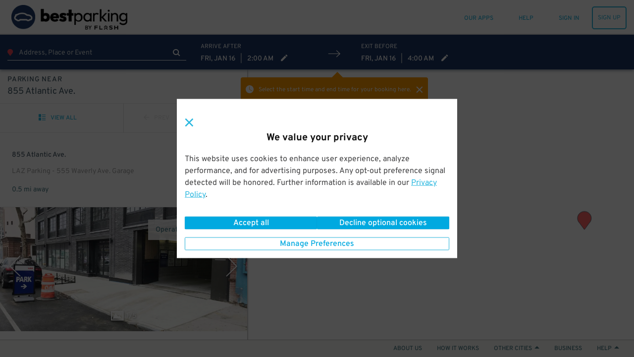

--- FILE ---
content_type: text/html; charset=utf-8
request_url: https://www.google.com/recaptcha/enterprise/anchor?ar=1&k=6Lc8iagpAAAAACte14OR2AZgVQanSpMcd6zetA9m&co=aHR0cHM6Ly93d3cuYmVzdHBhcmtpbmcuY29tOjQ0Mw..&hl=en&v=PoyoqOPhxBO7pBk68S4YbpHZ&size=invisible&anchor-ms=20000&execute-ms=30000&cb=wtbrru5cm2by
body_size: 48566
content:
<!DOCTYPE HTML><html dir="ltr" lang="en"><head><meta http-equiv="Content-Type" content="text/html; charset=UTF-8">
<meta http-equiv="X-UA-Compatible" content="IE=edge">
<title>reCAPTCHA</title>
<style type="text/css">
/* cyrillic-ext */
@font-face {
  font-family: 'Roboto';
  font-style: normal;
  font-weight: 400;
  font-stretch: 100%;
  src: url(//fonts.gstatic.com/s/roboto/v48/KFO7CnqEu92Fr1ME7kSn66aGLdTylUAMa3GUBHMdazTgWw.woff2) format('woff2');
  unicode-range: U+0460-052F, U+1C80-1C8A, U+20B4, U+2DE0-2DFF, U+A640-A69F, U+FE2E-FE2F;
}
/* cyrillic */
@font-face {
  font-family: 'Roboto';
  font-style: normal;
  font-weight: 400;
  font-stretch: 100%;
  src: url(//fonts.gstatic.com/s/roboto/v48/KFO7CnqEu92Fr1ME7kSn66aGLdTylUAMa3iUBHMdazTgWw.woff2) format('woff2');
  unicode-range: U+0301, U+0400-045F, U+0490-0491, U+04B0-04B1, U+2116;
}
/* greek-ext */
@font-face {
  font-family: 'Roboto';
  font-style: normal;
  font-weight: 400;
  font-stretch: 100%;
  src: url(//fonts.gstatic.com/s/roboto/v48/KFO7CnqEu92Fr1ME7kSn66aGLdTylUAMa3CUBHMdazTgWw.woff2) format('woff2');
  unicode-range: U+1F00-1FFF;
}
/* greek */
@font-face {
  font-family: 'Roboto';
  font-style: normal;
  font-weight: 400;
  font-stretch: 100%;
  src: url(//fonts.gstatic.com/s/roboto/v48/KFO7CnqEu92Fr1ME7kSn66aGLdTylUAMa3-UBHMdazTgWw.woff2) format('woff2');
  unicode-range: U+0370-0377, U+037A-037F, U+0384-038A, U+038C, U+038E-03A1, U+03A3-03FF;
}
/* math */
@font-face {
  font-family: 'Roboto';
  font-style: normal;
  font-weight: 400;
  font-stretch: 100%;
  src: url(//fonts.gstatic.com/s/roboto/v48/KFO7CnqEu92Fr1ME7kSn66aGLdTylUAMawCUBHMdazTgWw.woff2) format('woff2');
  unicode-range: U+0302-0303, U+0305, U+0307-0308, U+0310, U+0312, U+0315, U+031A, U+0326-0327, U+032C, U+032F-0330, U+0332-0333, U+0338, U+033A, U+0346, U+034D, U+0391-03A1, U+03A3-03A9, U+03B1-03C9, U+03D1, U+03D5-03D6, U+03F0-03F1, U+03F4-03F5, U+2016-2017, U+2034-2038, U+203C, U+2040, U+2043, U+2047, U+2050, U+2057, U+205F, U+2070-2071, U+2074-208E, U+2090-209C, U+20D0-20DC, U+20E1, U+20E5-20EF, U+2100-2112, U+2114-2115, U+2117-2121, U+2123-214F, U+2190, U+2192, U+2194-21AE, U+21B0-21E5, U+21F1-21F2, U+21F4-2211, U+2213-2214, U+2216-22FF, U+2308-230B, U+2310, U+2319, U+231C-2321, U+2336-237A, U+237C, U+2395, U+239B-23B7, U+23D0, U+23DC-23E1, U+2474-2475, U+25AF, U+25B3, U+25B7, U+25BD, U+25C1, U+25CA, U+25CC, U+25FB, U+266D-266F, U+27C0-27FF, U+2900-2AFF, U+2B0E-2B11, U+2B30-2B4C, U+2BFE, U+3030, U+FF5B, U+FF5D, U+1D400-1D7FF, U+1EE00-1EEFF;
}
/* symbols */
@font-face {
  font-family: 'Roboto';
  font-style: normal;
  font-weight: 400;
  font-stretch: 100%;
  src: url(//fonts.gstatic.com/s/roboto/v48/KFO7CnqEu92Fr1ME7kSn66aGLdTylUAMaxKUBHMdazTgWw.woff2) format('woff2');
  unicode-range: U+0001-000C, U+000E-001F, U+007F-009F, U+20DD-20E0, U+20E2-20E4, U+2150-218F, U+2190, U+2192, U+2194-2199, U+21AF, U+21E6-21F0, U+21F3, U+2218-2219, U+2299, U+22C4-22C6, U+2300-243F, U+2440-244A, U+2460-24FF, U+25A0-27BF, U+2800-28FF, U+2921-2922, U+2981, U+29BF, U+29EB, U+2B00-2BFF, U+4DC0-4DFF, U+FFF9-FFFB, U+10140-1018E, U+10190-1019C, U+101A0, U+101D0-101FD, U+102E0-102FB, U+10E60-10E7E, U+1D2C0-1D2D3, U+1D2E0-1D37F, U+1F000-1F0FF, U+1F100-1F1AD, U+1F1E6-1F1FF, U+1F30D-1F30F, U+1F315, U+1F31C, U+1F31E, U+1F320-1F32C, U+1F336, U+1F378, U+1F37D, U+1F382, U+1F393-1F39F, U+1F3A7-1F3A8, U+1F3AC-1F3AF, U+1F3C2, U+1F3C4-1F3C6, U+1F3CA-1F3CE, U+1F3D4-1F3E0, U+1F3ED, U+1F3F1-1F3F3, U+1F3F5-1F3F7, U+1F408, U+1F415, U+1F41F, U+1F426, U+1F43F, U+1F441-1F442, U+1F444, U+1F446-1F449, U+1F44C-1F44E, U+1F453, U+1F46A, U+1F47D, U+1F4A3, U+1F4B0, U+1F4B3, U+1F4B9, U+1F4BB, U+1F4BF, U+1F4C8-1F4CB, U+1F4D6, U+1F4DA, U+1F4DF, U+1F4E3-1F4E6, U+1F4EA-1F4ED, U+1F4F7, U+1F4F9-1F4FB, U+1F4FD-1F4FE, U+1F503, U+1F507-1F50B, U+1F50D, U+1F512-1F513, U+1F53E-1F54A, U+1F54F-1F5FA, U+1F610, U+1F650-1F67F, U+1F687, U+1F68D, U+1F691, U+1F694, U+1F698, U+1F6AD, U+1F6B2, U+1F6B9-1F6BA, U+1F6BC, U+1F6C6-1F6CF, U+1F6D3-1F6D7, U+1F6E0-1F6EA, U+1F6F0-1F6F3, U+1F6F7-1F6FC, U+1F700-1F7FF, U+1F800-1F80B, U+1F810-1F847, U+1F850-1F859, U+1F860-1F887, U+1F890-1F8AD, U+1F8B0-1F8BB, U+1F8C0-1F8C1, U+1F900-1F90B, U+1F93B, U+1F946, U+1F984, U+1F996, U+1F9E9, U+1FA00-1FA6F, U+1FA70-1FA7C, U+1FA80-1FA89, U+1FA8F-1FAC6, U+1FACE-1FADC, U+1FADF-1FAE9, U+1FAF0-1FAF8, U+1FB00-1FBFF;
}
/* vietnamese */
@font-face {
  font-family: 'Roboto';
  font-style: normal;
  font-weight: 400;
  font-stretch: 100%;
  src: url(//fonts.gstatic.com/s/roboto/v48/KFO7CnqEu92Fr1ME7kSn66aGLdTylUAMa3OUBHMdazTgWw.woff2) format('woff2');
  unicode-range: U+0102-0103, U+0110-0111, U+0128-0129, U+0168-0169, U+01A0-01A1, U+01AF-01B0, U+0300-0301, U+0303-0304, U+0308-0309, U+0323, U+0329, U+1EA0-1EF9, U+20AB;
}
/* latin-ext */
@font-face {
  font-family: 'Roboto';
  font-style: normal;
  font-weight: 400;
  font-stretch: 100%;
  src: url(//fonts.gstatic.com/s/roboto/v48/KFO7CnqEu92Fr1ME7kSn66aGLdTylUAMa3KUBHMdazTgWw.woff2) format('woff2');
  unicode-range: U+0100-02BA, U+02BD-02C5, U+02C7-02CC, U+02CE-02D7, U+02DD-02FF, U+0304, U+0308, U+0329, U+1D00-1DBF, U+1E00-1E9F, U+1EF2-1EFF, U+2020, U+20A0-20AB, U+20AD-20C0, U+2113, U+2C60-2C7F, U+A720-A7FF;
}
/* latin */
@font-face {
  font-family: 'Roboto';
  font-style: normal;
  font-weight: 400;
  font-stretch: 100%;
  src: url(//fonts.gstatic.com/s/roboto/v48/KFO7CnqEu92Fr1ME7kSn66aGLdTylUAMa3yUBHMdazQ.woff2) format('woff2');
  unicode-range: U+0000-00FF, U+0131, U+0152-0153, U+02BB-02BC, U+02C6, U+02DA, U+02DC, U+0304, U+0308, U+0329, U+2000-206F, U+20AC, U+2122, U+2191, U+2193, U+2212, U+2215, U+FEFF, U+FFFD;
}
/* cyrillic-ext */
@font-face {
  font-family: 'Roboto';
  font-style: normal;
  font-weight: 500;
  font-stretch: 100%;
  src: url(//fonts.gstatic.com/s/roboto/v48/KFO7CnqEu92Fr1ME7kSn66aGLdTylUAMa3GUBHMdazTgWw.woff2) format('woff2');
  unicode-range: U+0460-052F, U+1C80-1C8A, U+20B4, U+2DE0-2DFF, U+A640-A69F, U+FE2E-FE2F;
}
/* cyrillic */
@font-face {
  font-family: 'Roboto';
  font-style: normal;
  font-weight: 500;
  font-stretch: 100%;
  src: url(//fonts.gstatic.com/s/roboto/v48/KFO7CnqEu92Fr1ME7kSn66aGLdTylUAMa3iUBHMdazTgWw.woff2) format('woff2');
  unicode-range: U+0301, U+0400-045F, U+0490-0491, U+04B0-04B1, U+2116;
}
/* greek-ext */
@font-face {
  font-family: 'Roboto';
  font-style: normal;
  font-weight: 500;
  font-stretch: 100%;
  src: url(//fonts.gstatic.com/s/roboto/v48/KFO7CnqEu92Fr1ME7kSn66aGLdTylUAMa3CUBHMdazTgWw.woff2) format('woff2');
  unicode-range: U+1F00-1FFF;
}
/* greek */
@font-face {
  font-family: 'Roboto';
  font-style: normal;
  font-weight: 500;
  font-stretch: 100%;
  src: url(//fonts.gstatic.com/s/roboto/v48/KFO7CnqEu92Fr1ME7kSn66aGLdTylUAMa3-UBHMdazTgWw.woff2) format('woff2');
  unicode-range: U+0370-0377, U+037A-037F, U+0384-038A, U+038C, U+038E-03A1, U+03A3-03FF;
}
/* math */
@font-face {
  font-family: 'Roboto';
  font-style: normal;
  font-weight: 500;
  font-stretch: 100%;
  src: url(//fonts.gstatic.com/s/roboto/v48/KFO7CnqEu92Fr1ME7kSn66aGLdTylUAMawCUBHMdazTgWw.woff2) format('woff2');
  unicode-range: U+0302-0303, U+0305, U+0307-0308, U+0310, U+0312, U+0315, U+031A, U+0326-0327, U+032C, U+032F-0330, U+0332-0333, U+0338, U+033A, U+0346, U+034D, U+0391-03A1, U+03A3-03A9, U+03B1-03C9, U+03D1, U+03D5-03D6, U+03F0-03F1, U+03F4-03F5, U+2016-2017, U+2034-2038, U+203C, U+2040, U+2043, U+2047, U+2050, U+2057, U+205F, U+2070-2071, U+2074-208E, U+2090-209C, U+20D0-20DC, U+20E1, U+20E5-20EF, U+2100-2112, U+2114-2115, U+2117-2121, U+2123-214F, U+2190, U+2192, U+2194-21AE, U+21B0-21E5, U+21F1-21F2, U+21F4-2211, U+2213-2214, U+2216-22FF, U+2308-230B, U+2310, U+2319, U+231C-2321, U+2336-237A, U+237C, U+2395, U+239B-23B7, U+23D0, U+23DC-23E1, U+2474-2475, U+25AF, U+25B3, U+25B7, U+25BD, U+25C1, U+25CA, U+25CC, U+25FB, U+266D-266F, U+27C0-27FF, U+2900-2AFF, U+2B0E-2B11, U+2B30-2B4C, U+2BFE, U+3030, U+FF5B, U+FF5D, U+1D400-1D7FF, U+1EE00-1EEFF;
}
/* symbols */
@font-face {
  font-family: 'Roboto';
  font-style: normal;
  font-weight: 500;
  font-stretch: 100%;
  src: url(//fonts.gstatic.com/s/roboto/v48/KFO7CnqEu92Fr1ME7kSn66aGLdTylUAMaxKUBHMdazTgWw.woff2) format('woff2');
  unicode-range: U+0001-000C, U+000E-001F, U+007F-009F, U+20DD-20E0, U+20E2-20E4, U+2150-218F, U+2190, U+2192, U+2194-2199, U+21AF, U+21E6-21F0, U+21F3, U+2218-2219, U+2299, U+22C4-22C6, U+2300-243F, U+2440-244A, U+2460-24FF, U+25A0-27BF, U+2800-28FF, U+2921-2922, U+2981, U+29BF, U+29EB, U+2B00-2BFF, U+4DC0-4DFF, U+FFF9-FFFB, U+10140-1018E, U+10190-1019C, U+101A0, U+101D0-101FD, U+102E0-102FB, U+10E60-10E7E, U+1D2C0-1D2D3, U+1D2E0-1D37F, U+1F000-1F0FF, U+1F100-1F1AD, U+1F1E6-1F1FF, U+1F30D-1F30F, U+1F315, U+1F31C, U+1F31E, U+1F320-1F32C, U+1F336, U+1F378, U+1F37D, U+1F382, U+1F393-1F39F, U+1F3A7-1F3A8, U+1F3AC-1F3AF, U+1F3C2, U+1F3C4-1F3C6, U+1F3CA-1F3CE, U+1F3D4-1F3E0, U+1F3ED, U+1F3F1-1F3F3, U+1F3F5-1F3F7, U+1F408, U+1F415, U+1F41F, U+1F426, U+1F43F, U+1F441-1F442, U+1F444, U+1F446-1F449, U+1F44C-1F44E, U+1F453, U+1F46A, U+1F47D, U+1F4A3, U+1F4B0, U+1F4B3, U+1F4B9, U+1F4BB, U+1F4BF, U+1F4C8-1F4CB, U+1F4D6, U+1F4DA, U+1F4DF, U+1F4E3-1F4E6, U+1F4EA-1F4ED, U+1F4F7, U+1F4F9-1F4FB, U+1F4FD-1F4FE, U+1F503, U+1F507-1F50B, U+1F50D, U+1F512-1F513, U+1F53E-1F54A, U+1F54F-1F5FA, U+1F610, U+1F650-1F67F, U+1F687, U+1F68D, U+1F691, U+1F694, U+1F698, U+1F6AD, U+1F6B2, U+1F6B9-1F6BA, U+1F6BC, U+1F6C6-1F6CF, U+1F6D3-1F6D7, U+1F6E0-1F6EA, U+1F6F0-1F6F3, U+1F6F7-1F6FC, U+1F700-1F7FF, U+1F800-1F80B, U+1F810-1F847, U+1F850-1F859, U+1F860-1F887, U+1F890-1F8AD, U+1F8B0-1F8BB, U+1F8C0-1F8C1, U+1F900-1F90B, U+1F93B, U+1F946, U+1F984, U+1F996, U+1F9E9, U+1FA00-1FA6F, U+1FA70-1FA7C, U+1FA80-1FA89, U+1FA8F-1FAC6, U+1FACE-1FADC, U+1FADF-1FAE9, U+1FAF0-1FAF8, U+1FB00-1FBFF;
}
/* vietnamese */
@font-face {
  font-family: 'Roboto';
  font-style: normal;
  font-weight: 500;
  font-stretch: 100%;
  src: url(//fonts.gstatic.com/s/roboto/v48/KFO7CnqEu92Fr1ME7kSn66aGLdTylUAMa3OUBHMdazTgWw.woff2) format('woff2');
  unicode-range: U+0102-0103, U+0110-0111, U+0128-0129, U+0168-0169, U+01A0-01A1, U+01AF-01B0, U+0300-0301, U+0303-0304, U+0308-0309, U+0323, U+0329, U+1EA0-1EF9, U+20AB;
}
/* latin-ext */
@font-face {
  font-family: 'Roboto';
  font-style: normal;
  font-weight: 500;
  font-stretch: 100%;
  src: url(//fonts.gstatic.com/s/roboto/v48/KFO7CnqEu92Fr1ME7kSn66aGLdTylUAMa3KUBHMdazTgWw.woff2) format('woff2');
  unicode-range: U+0100-02BA, U+02BD-02C5, U+02C7-02CC, U+02CE-02D7, U+02DD-02FF, U+0304, U+0308, U+0329, U+1D00-1DBF, U+1E00-1E9F, U+1EF2-1EFF, U+2020, U+20A0-20AB, U+20AD-20C0, U+2113, U+2C60-2C7F, U+A720-A7FF;
}
/* latin */
@font-face {
  font-family: 'Roboto';
  font-style: normal;
  font-weight: 500;
  font-stretch: 100%;
  src: url(//fonts.gstatic.com/s/roboto/v48/KFO7CnqEu92Fr1ME7kSn66aGLdTylUAMa3yUBHMdazQ.woff2) format('woff2');
  unicode-range: U+0000-00FF, U+0131, U+0152-0153, U+02BB-02BC, U+02C6, U+02DA, U+02DC, U+0304, U+0308, U+0329, U+2000-206F, U+20AC, U+2122, U+2191, U+2193, U+2212, U+2215, U+FEFF, U+FFFD;
}
/* cyrillic-ext */
@font-face {
  font-family: 'Roboto';
  font-style: normal;
  font-weight: 900;
  font-stretch: 100%;
  src: url(//fonts.gstatic.com/s/roboto/v48/KFO7CnqEu92Fr1ME7kSn66aGLdTylUAMa3GUBHMdazTgWw.woff2) format('woff2');
  unicode-range: U+0460-052F, U+1C80-1C8A, U+20B4, U+2DE0-2DFF, U+A640-A69F, U+FE2E-FE2F;
}
/* cyrillic */
@font-face {
  font-family: 'Roboto';
  font-style: normal;
  font-weight: 900;
  font-stretch: 100%;
  src: url(//fonts.gstatic.com/s/roboto/v48/KFO7CnqEu92Fr1ME7kSn66aGLdTylUAMa3iUBHMdazTgWw.woff2) format('woff2');
  unicode-range: U+0301, U+0400-045F, U+0490-0491, U+04B0-04B1, U+2116;
}
/* greek-ext */
@font-face {
  font-family: 'Roboto';
  font-style: normal;
  font-weight: 900;
  font-stretch: 100%;
  src: url(//fonts.gstatic.com/s/roboto/v48/KFO7CnqEu92Fr1ME7kSn66aGLdTylUAMa3CUBHMdazTgWw.woff2) format('woff2');
  unicode-range: U+1F00-1FFF;
}
/* greek */
@font-face {
  font-family: 'Roboto';
  font-style: normal;
  font-weight: 900;
  font-stretch: 100%;
  src: url(//fonts.gstatic.com/s/roboto/v48/KFO7CnqEu92Fr1ME7kSn66aGLdTylUAMa3-UBHMdazTgWw.woff2) format('woff2');
  unicode-range: U+0370-0377, U+037A-037F, U+0384-038A, U+038C, U+038E-03A1, U+03A3-03FF;
}
/* math */
@font-face {
  font-family: 'Roboto';
  font-style: normal;
  font-weight: 900;
  font-stretch: 100%;
  src: url(//fonts.gstatic.com/s/roboto/v48/KFO7CnqEu92Fr1ME7kSn66aGLdTylUAMawCUBHMdazTgWw.woff2) format('woff2');
  unicode-range: U+0302-0303, U+0305, U+0307-0308, U+0310, U+0312, U+0315, U+031A, U+0326-0327, U+032C, U+032F-0330, U+0332-0333, U+0338, U+033A, U+0346, U+034D, U+0391-03A1, U+03A3-03A9, U+03B1-03C9, U+03D1, U+03D5-03D6, U+03F0-03F1, U+03F4-03F5, U+2016-2017, U+2034-2038, U+203C, U+2040, U+2043, U+2047, U+2050, U+2057, U+205F, U+2070-2071, U+2074-208E, U+2090-209C, U+20D0-20DC, U+20E1, U+20E5-20EF, U+2100-2112, U+2114-2115, U+2117-2121, U+2123-214F, U+2190, U+2192, U+2194-21AE, U+21B0-21E5, U+21F1-21F2, U+21F4-2211, U+2213-2214, U+2216-22FF, U+2308-230B, U+2310, U+2319, U+231C-2321, U+2336-237A, U+237C, U+2395, U+239B-23B7, U+23D0, U+23DC-23E1, U+2474-2475, U+25AF, U+25B3, U+25B7, U+25BD, U+25C1, U+25CA, U+25CC, U+25FB, U+266D-266F, U+27C0-27FF, U+2900-2AFF, U+2B0E-2B11, U+2B30-2B4C, U+2BFE, U+3030, U+FF5B, U+FF5D, U+1D400-1D7FF, U+1EE00-1EEFF;
}
/* symbols */
@font-face {
  font-family: 'Roboto';
  font-style: normal;
  font-weight: 900;
  font-stretch: 100%;
  src: url(//fonts.gstatic.com/s/roboto/v48/KFO7CnqEu92Fr1ME7kSn66aGLdTylUAMaxKUBHMdazTgWw.woff2) format('woff2');
  unicode-range: U+0001-000C, U+000E-001F, U+007F-009F, U+20DD-20E0, U+20E2-20E4, U+2150-218F, U+2190, U+2192, U+2194-2199, U+21AF, U+21E6-21F0, U+21F3, U+2218-2219, U+2299, U+22C4-22C6, U+2300-243F, U+2440-244A, U+2460-24FF, U+25A0-27BF, U+2800-28FF, U+2921-2922, U+2981, U+29BF, U+29EB, U+2B00-2BFF, U+4DC0-4DFF, U+FFF9-FFFB, U+10140-1018E, U+10190-1019C, U+101A0, U+101D0-101FD, U+102E0-102FB, U+10E60-10E7E, U+1D2C0-1D2D3, U+1D2E0-1D37F, U+1F000-1F0FF, U+1F100-1F1AD, U+1F1E6-1F1FF, U+1F30D-1F30F, U+1F315, U+1F31C, U+1F31E, U+1F320-1F32C, U+1F336, U+1F378, U+1F37D, U+1F382, U+1F393-1F39F, U+1F3A7-1F3A8, U+1F3AC-1F3AF, U+1F3C2, U+1F3C4-1F3C6, U+1F3CA-1F3CE, U+1F3D4-1F3E0, U+1F3ED, U+1F3F1-1F3F3, U+1F3F5-1F3F7, U+1F408, U+1F415, U+1F41F, U+1F426, U+1F43F, U+1F441-1F442, U+1F444, U+1F446-1F449, U+1F44C-1F44E, U+1F453, U+1F46A, U+1F47D, U+1F4A3, U+1F4B0, U+1F4B3, U+1F4B9, U+1F4BB, U+1F4BF, U+1F4C8-1F4CB, U+1F4D6, U+1F4DA, U+1F4DF, U+1F4E3-1F4E6, U+1F4EA-1F4ED, U+1F4F7, U+1F4F9-1F4FB, U+1F4FD-1F4FE, U+1F503, U+1F507-1F50B, U+1F50D, U+1F512-1F513, U+1F53E-1F54A, U+1F54F-1F5FA, U+1F610, U+1F650-1F67F, U+1F687, U+1F68D, U+1F691, U+1F694, U+1F698, U+1F6AD, U+1F6B2, U+1F6B9-1F6BA, U+1F6BC, U+1F6C6-1F6CF, U+1F6D3-1F6D7, U+1F6E0-1F6EA, U+1F6F0-1F6F3, U+1F6F7-1F6FC, U+1F700-1F7FF, U+1F800-1F80B, U+1F810-1F847, U+1F850-1F859, U+1F860-1F887, U+1F890-1F8AD, U+1F8B0-1F8BB, U+1F8C0-1F8C1, U+1F900-1F90B, U+1F93B, U+1F946, U+1F984, U+1F996, U+1F9E9, U+1FA00-1FA6F, U+1FA70-1FA7C, U+1FA80-1FA89, U+1FA8F-1FAC6, U+1FACE-1FADC, U+1FADF-1FAE9, U+1FAF0-1FAF8, U+1FB00-1FBFF;
}
/* vietnamese */
@font-face {
  font-family: 'Roboto';
  font-style: normal;
  font-weight: 900;
  font-stretch: 100%;
  src: url(//fonts.gstatic.com/s/roboto/v48/KFO7CnqEu92Fr1ME7kSn66aGLdTylUAMa3OUBHMdazTgWw.woff2) format('woff2');
  unicode-range: U+0102-0103, U+0110-0111, U+0128-0129, U+0168-0169, U+01A0-01A1, U+01AF-01B0, U+0300-0301, U+0303-0304, U+0308-0309, U+0323, U+0329, U+1EA0-1EF9, U+20AB;
}
/* latin-ext */
@font-face {
  font-family: 'Roboto';
  font-style: normal;
  font-weight: 900;
  font-stretch: 100%;
  src: url(//fonts.gstatic.com/s/roboto/v48/KFO7CnqEu92Fr1ME7kSn66aGLdTylUAMa3KUBHMdazTgWw.woff2) format('woff2');
  unicode-range: U+0100-02BA, U+02BD-02C5, U+02C7-02CC, U+02CE-02D7, U+02DD-02FF, U+0304, U+0308, U+0329, U+1D00-1DBF, U+1E00-1E9F, U+1EF2-1EFF, U+2020, U+20A0-20AB, U+20AD-20C0, U+2113, U+2C60-2C7F, U+A720-A7FF;
}
/* latin */
@font-face {
  font-family: 'Roboto';
  font-style: normal;
  font-weight: 900;
  font-stretch: 100%;
  src: url(//fonts.gstatic.com/s/roboto/v48/KFO7CnqEu92Fr1ME7kSn66aGLdTylUAMa3yUBHMdazQ.woff2) format('woff2');
  unicode-range: U+0000-00FF, U+0131, U+0152-0153, U+02BB-02BC, U+02C6, U+02DA, U+02DC, U+0304, U+0308, U+0329, U+2000-206F, U+20AC, U+2122, U+2191, U+2193, U+2212, U+2215, U+FEFF, U+FFFD;
}

</style>
<link rel="stylesheet" type="text/css" href="https://www.gstatic.com/recaptcha/releases/PoyoqOPhxBO7pBk68S4YbpHZ/styles__ltr.css">
<script nonce="YT-pmnNAPHA8Xsen9mQf-Q" type="text/javascript">window['__recaptcha_api'] = 'https://www.google.com/recaptcha/enterprise/';</script>
<script type="text/javascript" src="https://www.gstatic.com/recaptcha/releases/PoyoqOPhxBO7pBk68S4YbpHZ/recaptcha__en.js" nonce="YT-pmnNAPHA8Xsen9mQf-Q">
      
    </script></head>
<body><div id="rc-anchor-alert" class="rc-anchor-alert"></div>
<input type="hidden" id="recaptcha-token" value="[base64]">
<script type="text/javascript" nonce="YT-pmnNAPHA8Xsen9mQf-Q">
      recaptcha.anchor.Main.init("[\x22ainput\x22,[\x22bgdata\x22,\x22\x22,\[base64]/[base64]/[base64]/[base64]/[base64]/[base64]/[base64]/[base64]/[base64]/[base64]\\u003d\x22,\[base64]\x22,\x22w4Y5wrfCtlHCksKlGMOiw43DrSQLwpdYwohPwqlCwrLDqFzDv3rChnVPw6zCgcOxwpnDmWDCqsOlw7XDqmvCjRLCmQ3DksOLZVjDnhLDh8O+wo/ClcKyGsK1S8KRHsODEcONw4rCmcOYwrfCvl4tIQAdQl1masKLO8OJw6rDo8OTwoRfwqPDj3wpNcK0cTJHFsOFTkZ7w4ItwqEaGMKMdMOLCsKHesO+CcK+w586eG/DvcOiw5s/[base64]/CoTAQUsKGNcOjQcK2w77Dskp0LX/CksOlwqIkw6YpwqvCjcKCwpVBVUgmCsKVZMKGwoNQw55Owo0KVMKiwq1gw6tYwroZw7vDrcOoH8O/UDZ4w5zCp8K2CcO2Ly/Cg8O8w6nDkcK2wqQmYMKjworCrhHDpsKpw5/DkMOMX8OewqHCmMO4EsKLwo/[base64]/[base64]/[base64]/CkMKKZcOgZyXDt8OvSMK2Ej4MZsKlecOAw5rDjsKSWMKDwrTDv8KqX8OawrhKw4LDicKww65nDmvDkMO4w45Ve8ODfEXDmsO5FgDClwErM8OWO2XDkTY9A8O2OcOOacKRbm09VAkZw7/Do18hwo0PDsOew5DDg8Kww5tQw7pCwobCu8OgO8OCw5k0VwzDvcKtAcOVwpIew74qw43DiMKuwr9Iwo/DjcKCwr5Nw6fDgMOswpjCpMKmw4RBDljDj8OYKsO2wrjDnHZAwoDDq35Uw54Pw7keBMKJw4A1w5pLw5vCkThSwo7CtMO/ZFTCgz80HQcMw4hpPsKKTSoyw6d6w4rDg8OPC8KwYsORaTrDncKcWh7CjMKYG1kUM8ORw5bDigTDg0coEcK3QH/CjMKIQDc+csO5w63DmMOgHWRLwqLDqzXDscKVwr/Cj8OSw68TwoPCkCMMw619wohKw4MVSQTChMKzwpwdwp1UCEchw5AUG8OYw4nDqw1gOcOTZ8KZHsKow4HDvMOTP8KQB8KBw6LCvyvDmk/CmxTClsKCwo/[base64]/Dn2sUwrLDsFtZw4NfwoPCikTDnjJeCGjDusOoe2DDlG9Zw4LDgmHClMOdVsKlFgVjw4DDk0LCp0dZwrjCuMOlJ8ODDMOVwpfDosOyJ1BCKh3DtMOCMQ7DncKiOcKFBMKUbC/ChG11woDDtDvCmx7DliQEwq3CicK/w43DgEx2HcKBw5AvcAQFw58Kw5EyAcK1w7VywqVVDF9Ywrh/SMKmw53DtMOTw6ABOMO0w5LCkcOFwpIYTAjCi8KeWsKQYzDDnRErwobDrhfCkSNwwrHCs8K8JsKMDiPCoMKhwqESN8Otw43DkTRgwocBM8OVYsOdw6HCn8O2bMKGwpx8EMOfasKcDDdCwpvDogjDtznDsDXCnn7CtyA/U2AFemcowqDCpsO2wpxgcMKiRsOWw77DsVnDosKCwrE3QsKMflUgw48rwpYuDcOeHAI/w6sgNMKyWsO3Th7CjWV8ZsOwLGXDsDRFJ8OVU8OqwpJUNcOwTsKgZcOHw4I1WB9NcTfCthfChT3CnlVTIWXDhsKHwrHDhsO4MCPCujzCm8OBw7PDrRnDq8OUw5BmJQ/ChXJbNkbCmsObX0xJw5bCp8KLeUkwb8KsSW7Dh8OVZ2TDrsKXw711N2xSEcOWJsOJEwxxIljDhE3CqiUSwpnClMKPwqNfaAHCh2ZDFcKPwpvCojLCuH7CvcKEfsOxwqseBcO1D3JNw6lMA8OEMCtlwq/Dj0cxfjp1w7HDonwZwoIkw6gEUXQ3eMKsw5Vjw69scsOpw7o1K8KfIMKQLBjDjMOleilAw5HDnsOBYildOGnDvMKww69LBGgww6kQwrTDs8Kie8O4wrkqw4rDlUHDtcKCwrTDnMOVVsOtdcOkw6LDpMKhQ8K7acO2wq3DiibDvG/[base64]/DrAdffCUvYsKRwpwww6hKw6XDtTYseBHDli/DucKRQDXDqcOuwrYZw5EPwottwoBDUMKDNG1FLsODwqvCt1ohw6DDrsOKwoJvdcKPIMOiw6w0wonCjiDCtMKqw5DCocOfwo57w4XDosKebgRgwovCgMKCw54LUcOQUiAdw5kUSWrDl8O/[base64]/[base64]/w7zCvg/[base64]/DvCpew6Msw4LDmsOaFMOXcsOcRHBWeAHCnQI1wqrCq0vDjidJcXNow5hdA8Ogw5cCYFvCu8KBNcOjfsOtF8KlfFV+fA3Dg0LDisO8XsKBIMO/w4HCjE3CisKBeDRKOEbCncKGICMkA0c/[base64]/DvnfDrMKCa8O/[base64]/ClB/DhMK/AsOkIMKXwr3CiwrDjABZw4/CnMOuw7tcwqx0w7TDscOYai3CmRZYEVPCsmvCjhLCvQVpPzrClMKBMFZWwqbCn1/[base64]/CmBlQw6YHw4cKwpbDjhAkw7YAPcKhfSF4CTzDnsK+OQXCmsOGw6NdwrVxwqjCs8Olw7YsQ8O4w68dSQ7Dn8K8w6ATwqgLSsOlwplxMsKNwrTCon/CkUfDtsOxw5Z9JEcqw64lVMK2ZyIwwrE1TcK2w4zCiD9VEcKHGMKvcMKgScOEHg3Cin/DssKVdMOySFA1w7txEX7Dk8KAwoNtVMKcGMO8w5nDlFvDuCHCsCkfEcKCO8OTwpjCqHDDhD1BSHvDlTY2wrx9w7taw4DCokjDtsOFIxzDhsOMwqNoE8Kyw7nDmHfDucKzw6UKw4xVSsKgPsKCYcK+ZMKEHcOxamvCgkbCn8Obwr/Dpz3DtDY+w4QqKlzDt8Knw7/DvsO7dUjDgR7DmcKzw6jDhUEzW8KtwqBhw57DkQHDicKKwqU0wrYxbjjDqCssASHDlcKiUsO6AcORwrjDkml1YsKswqd0w5XCpWlkesOzwo5hwobCgsKSw6REwoAYIFNAw4UwEQPCv8K8wq8Yw5XDvgMMwplARR9oB0/[base64]/Ct8OwA2gqGGUxw4HDvgjCihTDkMKHw5vDlShyw7dWwoAzIcOlw6vDnF1tw6cLXGZ9w7gzIcOwe0/Dpxgxw5wew6DCoHldLld0wpkBSsO+QGVBAMKaQ8K/FmlIw73Dl8KYwrtQGk/CpzjDokjDgRFuPRDCsRLCg8KhZsOuwoI8RhhOw5MmGi/ClWVTZi8CDEByGSs1wr0Nw6pTw5Q8K8KTJsOISWnChA94MwfDtcOQwqTDjsO3wpFqa8O4OXrCqmXDoEVLwph4UsOzXgFHw5oowpfDvMOXwrx0WhIlw509a0bDv8KIBS8nbnpzbm8+QjhLw6J8wq7CkRkTw7c0w4YGwo9Ew78fw68Rwo0aw5/[base64]/IsKOw6MlwqYgP8KUw6kBw53Cu0ouAnswwrHDrkLDn8K3ZlPDu8Kgw6IHwrHCmFzDpjwlwpECBMKSw6c4wpcyJivCvsKew7QGwr/DsynDmU1zAUbDkcOnMzQjwoYnwrRVbzjDmDvDj8K/[base64]/DtcOBwrgnw65uOFpzw4bCggszT8O0wpkZwoTDksKpKXBsw6PCqS8+wrfDozgpOX/CiSzDjMO2cxh3wrHDocKtw7MgwovCrnjCnWvCpCHDhlcBGCXCv8KBw5pMGcKjEw9Yw64Mwq8cwqPDkiUOEsOfw6XDjcKxwoTDvsKKZcKXNcOhEcKnYMKuA8K3w7LCi8OvfMKXYW9LwrTCqMK/OsKybcOgAhHDtQ7CmcOMw4/DjMOhFiNOw6DDmsKAwr5jwo7CqMK9w5fDs8KHf0rDqEHDt0jDvXzDsMK3bGLCjyg7GsKHw6YtMcKadMO1w6NBw7/DsQDCjjtnw5DCj8OWw6kQW8OyFxYYA8OmQUHCsh7DmsOZQA0rUsKjahIuwq0QYkLDv3MsLXzClcKQwqwiZWbCvFjCrVzDoxAVw4J5w7nDusKpwqnCtMKhw73DnFTCmcKQXlfCo8O6fsKxw5ZhSMK6QsOBwpYJw44gch/DmlDCl3N8dMOQDyLCsE/Dl1EpKDhewrlew7tkwrhMw47DqnvCi8KVw4YJVMK1D3rCiQElwqnDr8Ogfm4IX8O4I8OiTkDDmsKIUg5lw5Q2GsK0bcKmFHp7c8OFw5LDi0Rpwq16wpTCpkXDoh3CgxsgXVzCncOPwofChcKdS3/CvsO0FS9pIn4Bwo7ClsO1R8KBEm/CuMOMJlRiUgNewromf8KRwq7CpsOTwp9XacO/I2ggwpnCnRVadcKsw7HCk1chSRBJw53DvcO0FMOAw4/[base64]/[base64]/AsKrf1teI8Kww7JYNDQmw4TCrj/ChzFPw5fDlmvDv1bCn0low5QDwo7DhWFtBGjDvkfCv8KJwqxDwqZLQMKsw47DlSDDt8OxwrFIworDlsOZw7LCkgLDg8Ksw5k0TMOwSg/[base64]/DqMO7w6DCgEgAwrYXw51/acKowqbDlMObTcKfwqx7w6h4w7pSQRZCQRTCmHvCglPDh8O0Q8KKXAVSw4JuNsOwLAJaw6DDgMKrSHXCosK4GW1macKdScOoGXLDrzJSw703bWnDiR0GMmvCpsKuCcOaw4bDrGgtw5pdwoETwr/[base64]/woxRw6ZJwpPDpsOif8OOFcOBw786woATR8KfFXQIw7DCmDgSw5DCnTYRwpvCk0/CuHkww6nCosOVwp9KMynCp8KVwqdaMMKEUMKYw4ZSM8KbOVkGUljDj8Kod8OOEcOMMzV5X8K/McKUcRBoLR3Dk8Orw5h4YcOPWEs0DXNrw47ChsOBcVnDtgfDu3LDnwjCmsKNwqE2IcO5wrXCjHDCt8OxUgbDl1UDaiJmZMKBYMKbdDvDlSl3w5MsLCvDg8KfwpPCiMOuAxgew7/Dl2FUCQvCgcK/wrrCl8O6wp3DncOUw6HDt8ODwrdocUfCi8KfFlECC8K/[base64]/DsXfCrGccCcKYw6RVFcOBw65WwprDn0PDiEUdwrbDs8Kbw7zCqcKFJMOhwoLClcK/wpw2Q8KvbHNew5fCkcKaw6rCjihUPGgJJMKbH37CpcKPSg/[base64]/Dl8KMGDwpw5jDnCguAMKvwp46dSfDoxgAw4xxLD9pw7LCpDZBwq3DscKdSsKRw7/DmAjDgngtwoHDuCJvQwldGWzCkxdVMsO/WC3DrcO4wrh2Yx5twrElwpEUDE7CscKpSFhRFnBCwr3Ct8O8CCHComLCpVMaT8OTTMKYwrELwo3Co8O3w6LCn8OCw6U2EMK0wrlvDcKDw6zCmnPCi8OSwo3Cg39Nw6XDnU/CtXfCjMOSeAfDs2hcwrDCjQU6w5jDm8Khw4TDqDTCqMOQwpRZwpvDnk7CsMK6LgsVw5vDjwXDm8KDU8K2SsOVHynCs2xPd8K1dMO2NRfCvMOOw79JBGXDtn0oWMKpwrXDisKAQsOtHsOjC8Kcw4DCjWjDtDnDk8KuUsKnwqx0wrvDtBZqWRLDoTPCkEBIcn9wwp/DmHLCpcOnCR/[base64]/wolJwr7Co1tkbXAFwoNsw5fDtjXCkHlRwoPDpBteI3HDgFV/[base64]/CoBNzwrNrZn8Kw5opw4Zuw5zCtcKuRMO7fR4Iw5w7O8K4wqLDnMO7L0TCuWUdw4YswpzDj8ORJC/DlsOIcHDDlsKEwoTDv8OLw5LCu8KtUsOqGATDmcKbUsOgw5MGAkLDpMO2wox9fsKNwp7ChigjQsK9YsKYwoXDscKwSgzDsMKHR8Krw4fDqCbCpknDv8O8GyIiwoXDscKMfScFwpxwwoEoTcO3w7dHb8KEwpnDhWjCjzQgQsKCw7nCqnxPw4/Ci3xHw4FJwrMrw6gFdX7DmULDgmHCgMOrOMO/[base64]/w4/CvnFLwpcuZzvDk8KnIMOnwoPCrxgCwqg9CRHCpBHDpyorPcOGLTLDjh/Dq03Dm8KPKcKiV2jCh8OOQwYMesONX0/CqcKKasOpcsO+wodtRDrCm8KoLsOMMcOhworDkcKiwrzDqynCu3gAGsOPR3jDnsKIw7EKwqjChcKNwqLCtSQHw5k4worCkF/Dow9LAjMdNsKNw4DDqcOBWsK8aMO2YsOoQBpoQSZhOcKjwoZAHz3Ds8Knw7vCs1UEwrTCt08Yd8K6aQDCisKYw6XDpMK/dTtsTMKFSUDDqgUtwpPDgsKLFcKBwo/DnyfCpk/[base64]/CtD7Cu8KuU8Kfw5hAw7RHKsOjw6DCpmbDqh3DpcO0VMOQaVXDmAYxfcO6ETU0w6bCnMO+UBLDk8KRw4JDQyrCscK9w6PDjcOpw4VSPmvCkRDCo8KkPD9XOMOcHMKZw5XCqcK1EFItwpoiw5PCiMOXRcOld8KPwpcKdS3DsmQdTcOEw4xVw77Cr8OQTMKkwoTDsyJcAm/[base64]/w6LCgENuVAXDu1nDvcKpDMKaHAdrfig0dcKUwqNQwrnCun8AwpROwrgcb0JjwqtzECvCsDrDnTNiwrRmwqTCp8K8SMK+DRkcwonCssOMGz90wrxTw7l0fmXCr8Obw58nUsO3wpvDrTlfNsOnwovDulZKwp9sCcOZc3TCiizDh8Oow4EZw5/[base64]/CgsKrLsKlwqzCi0VYIcKGwpnChsKpwrzDoXXCkcOlTwpMRMKbHcO/eH10YsK5fBrCtMKlD1YCw6UCT3p4wpzCtMOtw4HDosOyRjFAwowywrU8w7rDpB8swpRfwpjDucOmYsKSwo/CqGLClsO2DB05J8Ksw5nCoCdFbw/Ch3fCqA1fwqTDlcKeeArDjRYtKcOnwqHDsBDDpMOTwoEHwosVM04qLSNWw77Cj8OUwrQaIT/DhA/CgMKzwrHDtyrCq8OGJwLCksKvHcObFsKEwrLDu1fCp8KXw5jDrADDjcOwwprDhcOBw7QQw4UHacOiTCDCgcKYwq3CvmzCpcO3w4TDvSMsA8Ogw7zDtj/CqWfCqcKTDUfDhSvCr8ONTFHChUY8ccKgwo/[base64]/CkRjDsVbCpMK8VsO9ORwRCsOiw4hfTcK8G8OrwrIyFMK4woDDtcKLwo0MZHIMUnMcwpXDoEguRMKHcXnDmsKbdF7DinLCgcOQw4l8w6LDl8K+w7FeKcKEw6BaworCkEzCk8OxwoA/ZsODRDzDiMOUeQ1twolsXmHDpsK/w6/ClsO8wq8BasKKFgkIw7klwpprw6jDjE0jGcKlw5fDtsOPwr3CnsKywqHDoFwLwq7CscKCw79SOsOmwpJBw6/CsWLCt8KRwqTCklUJw7Z7wofCtDTCtsKBwoY5SMO0wo7CpcOlaT3DlDp/wrfDp01ZVMKdwo8+ZRrDksKhQT3CkcK8UcOKHMOmPcOtLHTCmcK4woTCkcKpwoXCvDVNw7c6w75Mwp4ecsKvwqEZL2nCk8OAWVvCohEPDAIyYjfDvcOMw67CocO5wqnCjArDnjNBODfCoExxHcKJw6rDjsOewpzDn8OZHMO6YzfDt8KFw7w/[base64]/DsMKtTcOGw5/[base64]/CliJhd2VMw5trBcKcw7pIwo0Vwq7DlsKRRsOXLjPCnlzDpEzCscO2ZGEtw5DCrsOpY0fDsFEnwrXCrMKGw47Dg38rwpIpKG/Co8OZwrlcwpxzwoUgwpXCvDfDhsO3Wj/CmlQmHHTDq8Kow6jDgsK2cVRjw7jDh8OvwqNMw6Qxw6thGBfDvUnDmMKpw7zDqsOFw60Lw5jCmkbCgB5PwqbCg8KLSBxqw7wGw4XCtU4Xd8OmfcO7SMORbMK3wqPDvn7DucKww4zDiVhPMcKhdcOhR1TDlQFBVMKRU8KYwprDgGUmZS/DjcKQwozDhsKuwpg9JgbDnBjCgUAaOX1Nwr18QsOZw6rDt8KfwqLCksOfw5vCusKjPsKQw6kPM8KiPTQ9SUPCksOVw7EKwr0sw7IFYMOowpXDsQ9JwqA8fURWwrB/wohPBsKfdcOAw4HCrsOcw7NQw5HDmsOzwrTDqMO0ay3DmyHDoU0YaCshAhjDpMKWZsKkY8OZP8OMFMK2OMOxK8Orw6DDuCoHc8K1MEsHw77CpTnCjcOSwr/Cow/DnBQhw7IOwo3CtBsLwpDCvMKgworDrWfDh1HDtiXCukExw5nCp2BNHsKsXwvDqsOkXMKEw7LCqSccXcKuGlnCvHjCmz8/[base64]/J8OXworCjnQawp9jwrBNw48QV8ODw7ZmM2JKFxnDv2/ClcOhw5zCg0HDhsOVQXfDssKRw7XDlcKUw6LCtcOEwp03wrJJwpRzYWNJw5Mkw4cVwozDtHLCt19CfC1Lw4HCiyhNw5vCvcO3wonDoF5hPcK2wpY9w73DvsOYX8O2DBnCuQrCsk/Cnh8hwoFmwp7DrmcdbcOTKsKVfMOKwrkIF1MUATvDqMO8SEkuwoLClgTCuRrCmsO1T8O0w5F8wq9vwrAIw7HCpiLCgDtUZD0ySmPClBfDuRfDujhzQMOEwql/[base64]/wqEycsOOwr89w4gKw6bDiV5LB8Klw4M0w58kwqzCvEdvPELCrcKvZ3YQwo/CqMO0wrPDiUHDt8KmaUUhO2wKwoQZwoHDqD/CincmwpBqT3jCn8KjNMK1R8KGw6PDmcKbwpjDgQXCgWdKw7/CgMK0w7hBY8Kra07CpcOTdVLDnR5Nw5BEwoEMCy/Cs3V9w7fCscKvwpIyw78/wrzCsW5HfMK5wrsKwoRYwpkedyPChFvDlyhBw6PCpMKnw6rCu2ZWwpF2BCDDhhbDl8KkY8Orw5nDvhHCs8O2wrlpwqEfwrhEI3TCvn8DNcOTwrAiVUXDk8OlwpNaw4V/IcKPcsO+JRFMw7VIw7dVwrkPw7Rdw4E3wofDsMKMI8K2X8ObwrxkSsK/BMK0wrV+wpXCnsOQw4TCs2/DssK6PD4Qd8Kowr/Dh8OdEcO8wpPCkxMIwroSwqlqw57DpC3DqcOIbsOQcMK+a8KHJ8OVCMO0w5fCjnHDtsK9w63CvW/CnljCpmHClADCocO+wpZyEcOCL8KTJsKZw5N0w7xIwpQLw4dLw7UAwps/[base64]/DlhnCkHXDssOHw6TDlxxawp3DtHDCozjCt8K/CMOIU8KowqrDlcO3VcOQw5TCg8O/HcKlw6NRwr46AMKBLMOWcsOCw7cHYG3ClMOxw5LDiExFDFzClcOEecOcwrdCO8K4w5PCtMK2woPCvsKkwo7CnS3CiMKfb8KZJcKtfsOyw74KE8OAwokEw6gewqE+Cm3DusKMHsOFUgPCn8K8w7zCuQwRw7k4c2g4wpbCgSjChMKWw44/wr9+FkvCu8OeS8OLeQoHOMOUw73CsG/DqFzCqMKhQcK5w7ppw5/CoDouw7YDwrbDjsOWbj8yw6VmasKfIsOVGTVEw6/DiMOyQC11wq7CnE80w6xvLcKiwowWwq5Pw74VPMO9w7I7w4NGe1E+N8OawrAXw4XCsSgpNWPCjzAFwqzDucKvw7ktwo3Cg3VSfMOdY8KYU1kIwqU0w5LDlsKyBMOowo4iw40HZcKew7AGRiRXPsKfccKiw6/[base64]/wonDqcOSwobCqz/Dm2MESFIMw5LCrsK5DcKZMxN/C8OvwrdNw4TCqcKMwp7DqsK/[base64]/[base64]/[base64]/[base64]/CkMKPw6rCssOFwoPChsO3W8OMw6nCsGQ8Y1DCucK9w6/[base64]/PDnCusKSHcK8wqvClk1jRsKBc8ORYsKnJcOkw6LCh2DCu8KPZU0Owr9lM8OOCEMsBMKzNsO4w6vDusOmwpHCn8OsOcKZXQ16w6nCgMKWw7smwrXCpU/DlcOOwrPCknrDjj/Dq1Qaw5/CsEB1w5fCt0zDm25+wrbDtHXDp8OZVVjChcOcwo5oecKZNWc5MsOAw7V+w7HDj8Kbw77CoylRf8O8w57DpcK9woJ3w6cKcMOrLmnDj0fDgsKRwpLChcKiwqpzwrDDsHfCkynCl8Kow7taRXNkLUTCrlLCmBjDv8KjwqbCjsO/[base64]/CjhpOwq7CoGd8IV7CrmYlKsO5NUPCvHt2w43DpMKtw4VAY1fCuWU5BcKuPcO7woLDtQrChnrCiMOtAcKZw6rClsO9w5oiOS/DkcO5ZsKBw4J3EsOvw60ywozCn8KIFcK7w7szwqwwfcKIKVbCrcOsw5Jow4rCjMOpw7/DncObTg3DusKQYiXCs2nCgXDCpsKbw7sUNcOneWZhF1RuA1xuw7/CrxRbw6rDmk/CtMOlw5o+wonDqEoCejfDiGIoSE/DrRoOw74sLyLCvcO1wpXCuyFVw6RAw6HDmMKYwpjCun/Cs8Oqwr8AwqfCvsK+TcK3ETkvw6ggHcKDW8KUfSFbdsKHwpDCqw/[base64]/[base64]/Dt03CicO8w7fCo8OUYifClwfDjcOPAMKDX8OMaMKoXcKrw47CqsOFw7VnZFrClw/CvcONCMKiwrXCpcOeOXQiG8OAw5VBVS0hwoN5LgPCiMOpHcKNwp4yV8Kww6Vvw73DlsKJw4fDq8O5wqfCu8KmYW7ChwUAwobDgifCt1PDhsKSC8ORw7ZcC8KEw61JUcOvw4pffF9Kw7R5wrbCqcKMw7vDqsOXbhcpdsOBw7/CoHjCu8OJRcO9wp7DgMO4w7nCpTHCpcK9wrYdfsORXWFQJsOGcALCiQ4Te8OGH8Knwph0J8OMwq/CsDt+CFUvwo0pw5PDvcOqwpXDqcKWTRlUYsKTw6QDwqvDll1DVsKNwobCucOXTyl8OMKzw5xVwofCg8OOCmLChR/[base64]/CWFdwp0iwpLDlMKbw5RgeTPDlMKHAMK6I8KfDDkpXRNNAMOdw5FEEi/DkMOzRcKva8KewoDCqMOvwrJbYMKaKcKwHWsRUMKdDcOHK8KYw7lKCMKkwoDDt8KmYXvDkkbDs8KNDsKrwoMfw6bCisOFw6rCvsKELm/DvsOWNXHDncKuw43Ci8KUc2vCvcKtLsKgwrU3wr/CgcKVZyDCjH1QdcKfworCgAPColpdcXzDvsOMXHTCg3vCh8OLAjAgNH/DvDvCk8K0Y0rDgXTDsMOUWsO5wocMw7HDuMOWwrdSw53Dgy1BwoXCkhLCmhrDmsOzw6sZLw/Cq8K2wobCijvDjcO8AMKGwpJLOsKZEzLCjMKkwrHDoh/DoER7wqxYHG8MNkE6wp0/wqnCqX92R8K4w4hYccK6w6HCpMOewpbDkRhvwoguw6sOw7lKYCfDm3oqMsOxwovDuADChgJ/PhTCpcO1RMKdw4PDpXjDs0dyw5tOw7zCmBPCqyHCp8OYTcOlw4s/fXTCk8OuTsOYNsKkR8O6cMOfCcKww53CkwRvw4UII1ALwoEMwoccKQYsFMOdcMObw6zCgsOvNFzCnWtSJRnClQ3Dr1jDvcKcSMKhRmTDoABCSsKYwrXDicK5w54KTn1BwokdZQbCpGZ1wr9Xw7diwoTClX/DmsOzwpjDilHDgyVbwoTDpsK1fcKqNEnDtcOUwqIGwp/Cn0I3SMKmO8K7wrsMw5AFw6QUEcKFFxs7wpPCvsKiw6LCvWfDisKUwoA/[base64]/JMOGFsOhwo1QIcKHwpwOAXogw70Awqciw43CoVvDtsK/GFE5woZZw51cwqQ9w50GM8KUZcO9TcOfwrR9w5I5wp/Cp3owwoIuw5TCpSDCgiAoVRQ/w55QM8KtwpzCu8OjwpzDjsK/[base64]/DrMOqejLDlMOJWmvDr8KMKsOZCn0qG8Ocw5PDt8K/[base64]/DoGTDvsKawrHDrcOGw6sPbnHDonIHw5HDscOvAMO+w5/DkT/ChXw6w5wTwoM0bcO7wpHCpMOwVixWKiHDiAtowrXDmsKEw7RnT1fDpEpmw75AQsOHwrTDi2o4w4tIQ8OQwrhfwpQMeQtQw4wxBQRRCRfDl8K2w7gwwojCtUZ0W8K/d8ODwpFzLCbCngBTw7ILMcOJwrwKHFnDj8KCwq84Qy1owp/CskYvCn0Gw6J7XsK9ZcOkNXlTTcOAI3LDvEvDvDEEAVNCe8Ohw5TCk2VQw7oeIEEEwplZUxzCuyHChcOGLnVLa8KKLcOOwpowwobChMKqXXZswp/CiVZYw5kYOcOadAowQyAfdcO/w6jDisO/wovCtMOlwpNawoJEEBrDpsKtRkrCkyhCwr5keMOZwrfClsKgw5vDjsOzw4gjwpYPw6zCmMKaKcKSwoPDtEs7QVDCmMOew6ZZw7sdwoozwp/CtRMSZUpDAh9VbsO6UsOAe8O5w5jCqMKJasKBw55ewpMkw7UcLFjCljgTDDbCoELDrsKVwqPCtC5RQMOxwrrCpcKaScK0wrbCnlQ7w7jDmkZaw6c4MsO6A2bCriZ4HcOpCMKvKMKIw6w/[base64]/Cpg88D1DDhMK1BjwEXwR9wpLDo8OTFcKTwpMgw4NWEyhjI8KjTsKhwrfCo8KMM8KMwro5wo3DuWzDi8OUw4rDrHI+w5U/w7zDi8KcJWINMsOeAsKtd8OTwrNgw7cxBQzDslAMdcKFwoAJwp7DhTfChS/DtAbClsOPwovCnMOQOA4rV8Onw6/CqsODwo3CpcOMDGHClG/Ds8OaVMKkw6dGwpHCnMOxwoBxw4h9Tz0tw5XCjcKNFsOiwp8bwr/[base64]/wp7CjR7CsjACwp8swqvDpMKmwrDClwN+dsOAQMOIcC1AeQbDjhbCksKywqrDoi5vw7bDnMOsLsKANsORVMKdwqvCsmPDmMOCwpxow6dow5PCkh7CrhsQO8O1w6XCncKSwpIIXsOpw7vClcK1E0jDjUTDmH/DvUkNLlLDnsO0wpVJBE7DmBFfNV0uw5Z1wqjCi1JUMMO4w651J8KeOTwFw4UOUsOMw70Kwrl4FER+FcO0wphAYh/DmcK8DcOIw5YNH8OvwqcSd0zDr3/CigXDliHDmWViw4ozT8O7wrIWw6VyTmvCkMKMCcK8wqfDv2PDlglSw7XDqirDnHfCu8O3w4rCmTYcU2DDrMOBwp9Ewo1gIsKTNkbCksKcwqvDsjMQH3nDt8ONw5xUS33CgcOhwqVdw4nCoMO6ZHQ/[base64]/DvnvDlsKDwqrDhMKvw7jChMO2w7VuFyzDgUdfwq0zM8O0w696X8OQPyVSwrU9wqRYwp/CmXXDmAPDqWTDmk4JRgdyMcKsWBHCgsK4wpJ/IMOmAMOnw7LCqUnClMO1RsO3w60zwpk3HAddw75LwrcAPMOMYMKsfFJ8wqbDnsOQwpbCmMOvIMOrw5/DgMK5G8OqLH7DlhHDkC/DvkLDlMOrwobDiMO1w4fDjgBiAXMbesKewrHCoSlWw5ASSAjDpgvDlMO8wqrCiDnDm1zCrsKtw7/[base64]/CrF7CqcOdwr8EOsO9wrrDmsKkdh/[base64]/ColvClzDDscK+Q0wNwqV8w6kvw6nCizZrw7DCucO2wo8LRcOQw67DsUUOw4F8FWbCkkxcw5pMG0B2ZxjCvANVJloWw5ZKw6ppw47CjcO6w6/DiWfDhmtDw6XCtmhqaxnClcO8dBw9w5kgWhDClsK9wozDhEfDq8KFwqBew4XDt8KiMMKQw6Juw6/[base64]/CqR8Ww7HCqXzDs2APw7hyTUtGKDxdw4BrPRd2wrLCnhRoYMKFWMKhWlxhCCzCtsKywphiw4LColokw7zCijR5S8KNdsKDN0vCpkfCosOqF8K6wp/Dm8O0OcO4YsK7PT4iw41ow6XCgiR3KsOcwpAIw5/[base64]/CrcKZwpUSwosRw77Cong6w41OTSE6w73CpmMifH8/w7rCgE5MXhTDpMOCV0XDn8Owwp5Lw5NPJ8KmWSEePcOOJwIgw59wwqlxw6bDj8OAwrQVGx0JwocvPcOnwo/CvFw9djhVwrcmEW3DrsK3w59EwqQhwoDDvMKrw5tvwppFwoLDt8KOw6TChEXDrMKNTgNTUVN1woB9wqpIWMKQw7/[base64]/Cpx8mw7DCgmI6w6XCjQNsw7XDmxVgdz0rEFbClMKYSDtwccKWXCsAw5tSCzJ4QVJ7M3A5w6nDgMKKwoXDqkLDoARtwogew5bCp3rCsMOLw6JsHS4NLMKZw4vDmU9Gw5zCt8K2V1/[base64]/Dm0MZbcONwrdtwq7ChGXCu8O7wqw6R8KcOCBsHF4kwpXCuMOcQsKWw63Cnj5ZYWzCh3MIw48zw7rDlF4dVk1Sw5zCoS0qKGQnVMKgFsOfw4pmw6vDphzCo24Pw5HCmj4Hw6rDmyMgA8KKwo9iw5LCnsOGw6jDssORLcOew5rCjGBew6QLw4l6AcObMsK/wp4vVcOwwoc3w4sQSMOVw6UDGTDDoMOtwpA4woI/TMK+fcOJwpvCkcOEZVdzVA/ChAPCgQbDr8KifsONw4/CtMODNAwZATPCsAIUIzl9PsKww642w7AXbW04FsOHwp4ef8OSwo5rbsODw58Bw5nCoiHDuipvDMK+wqbCrMK9wp/Do8Ogwr3CscK0w43DnMKDw5hrwpJeL8OAc8OLw4FHw7/[base64]/[base64]\\u003d\x22],null,[\x22conf\x22,null,\x226Lc8iagpAAAAACte14OR2AZgVQanSpMcd6zetA9m\x22,0,null,null,null,1,[21,125,63,73,95,87,41,43,42,83,102,105,109,121],[1017145,913],0,null,null,null,null,0,null,0,null,700,1,null,0,\[base64]/76lBhnEnQkZnOKMAhk\\u003d\x22,0,0,null,null,1,null,0,0,null,null,null,0],\x22https://www.bestparking.com:443\x22,null,[3,1,1],null,null,null,1,3600,[\x22https://www.google.com/intl/en/policies/privacy/\x22,\x22https://www.google.com/intl/en/policies/terms/\x22],\x22M8J8E5jKG6uSTxsqPbAa44C3RqjbeMO4t+oL2YGOSqQ\\u003d\x22,1,0,null,1,1768551517836,0,0,[113,164,184,207,165],null,[22,74],\x22RC-P572dTbzb9m1hQ\x22,null,null,null,null,null,\x220dAFcWeA4OctvLkZZ0N4L_rwZxILcBSGIMffEDN5re6hQfpff2n3LAKzRD4tPPSVMTilJ-fsWxpho6E1hGkjnxv5_qrf8TSPcN7A\x22,1768634317896]");
    </script></body></html>

--- FILE ---
content_type: application/javascript
request_url: https://d252t4yj3zy8o.cloudfront.net/4d959897de88d27670aa87775eaa8671f007ef39/dist/js/vendor.js
body_size: 29404
content:
!function(t){var n={};function r(e){if(n[e])return n[e].exports;var i=n[e]={i:e,l:!1,exports:{}};return t[e].call(i.exports,i,i.exports,r),i.l=!0,i.exports}r.m=t,r.c=n,r.d=function(t,n,e){r.o(t,n)||Object.defineProperty(t,n,{enumerable:!0,get:e})},r.r=function(t){"undefined"!=typeof Symbol&&Symbol.toStringTag&&Object.defineProperty(t,Symbol.toStringTag,{value:"Module"}),Object.defineProperty(t,"__esModule",{value:!0})},r.t=function(t,n){if(1&n&&(t=r(t)),8&n)return t;if(4&n&&"object"==typeof t&&t&&t.__esModule)return t;var e=Object.create(null);if(r.r(e),Object.defineProperty(e,"default",{enumerable:!0,value:t}),2&n&&"string"!=typeof t)for(var i in t)r.d(e,i,function(n){return t[n]}.bind(null,i));return e},r.n=function(t){var n=t&&t.__esModule?function(){return t.default}:function(){return t};return r.d(n,"a",n),n},r.o=function(t,n){return Object.prototype.hasOwnProperty.call(t,n)},r.p="/dist/",r(r.s=1385)}([,,,,,,,,,,,,,,,function(t,n,r){var e=r(45),i=r(75),o=r(124),u=r(111),c=r(149),f=function(t,n,r){var a,s,l,h,p=t&f.F,v=t&f.G,g=t&f.S,y=t&f.P,d=t&f.B,x=v?e:g?e[n]||(e[n]={}):(e[n]||{}).prototype,m=v?i:i[n]||(i[n]={}),b=m.prototype||(m.prototype={});for(a in v&&(r=n),r)l=((s=!p&&x&&void 0!==x[a])?x:r)[a],h=d&&s?c(l,e):y&&"function"==typeof l?c(Function.call,l):l,x&&u(x,a,l,t&f.U),m[a]!=l&&o(m,a,h),y&&b[a]!=l&&(b[a]=l)};e.core=i,f.F=1,f.G=2,f.S=4,f.P=8,f.B=16,f.W=32,f.U=64,f.R=128,t.exports=f},,,,,,,,,,,,,,,,,,,,,,,,,,,,,,function(t,n){var r=t.exports="undefined"!=typeof window&&window.Math==Math?window:"undefined"!=typeof self&&self.Math==Math?self:Function("return this")();"number"==typeof __g&&(__g=r)},function(t,n){t.exports=function(t){try{return!!t()}catch(t){return!0}}},function(t,n,r){var e=r(48);t.exports=function(t){if(!e(t))throw TypeError(t+" is not an object!");return t}},function(t,n){t.exports=function(t){return"object"==typeof t?null!==t:"function"==typeof t}},,,,,,,,,,,,,,function(t,n,r){var e=r(547)("wks"),i=r(355),o=r(45).Symbol,u="function"==typeof o;(t.exports=function(t){return e[t]||(e[t]=u&&o[t]||(u?o:i)("Symbol."+t))}).store=e},,,,,,function(t,n,r){var e=r(151),i=Math.min;t.exports=function(t){return t>0?i(e(t),9007199254740991):0}},,,,,,,function(t,n){var r=t.exports={version:"2.6.5"};"number"==typeof __e&&(__e=r)},,function(t,n,r){var e=r(47),i=r(1018),o=r(313),u=Object.defineProperty;n.f=r(81)?Object.defineProperty:function(t,n,r){if(e(t),n=o(n,!0),e(r),i)try{return u(t,n,r)}catch(t){}if("get"in r||"set"in r)throw TypeError("Accessors not supported!");return"value"in r&&(t[n]=r.value),t}},,,,function(t,n,r){t.exports=!r(46)(function(){return 7!=Object.defineProperty({},"a",{get:function(){return 7}}).a})},,,,,,,,,,,,,,,,,,,function(t,n,r){var e=r(174);t.exports=function(t){return Object(e(t))}},,,,,,,,,,,function(t,n,r){var e=r(45),i=r(124),o=r(123),u=r(355)("src"),c=r(1390),f=(""+c).split("toString");r(75).inspectSource=function(t){return c.call(t)},(t.exports=function(t,n,r,c){var a="function"==typeof r;a&&(o(r,"name")||i(r,"name",n)),t[n]!==r&&(a&&(o(r,u)||i(r,u,t[n]?""+t[n]:f.join(String(n)))),t===e?t[n]=r:c?t[n]?t[n]=r:i(t,n,r):(delete t[n],i(t,n,r)))})(Function.prototype,"toString",function(){return"function"==typeof this&&this[u]||c.call(this)})},function(t,n,r){var e=r(15),i=r(46),o=r(174),u=/"/g,c=function(t,n,r,e){var i=String(o(t)),c="<"+n;return""!==r&&(c+=" "+r+'="'+String(e).replace(u,"&quot;")+'"'),c+">"+i+"</"+n+">"};t.exports=function(t,n){var r={};r[t]=n(c),e(e.P+e.F*i(function(){var n=""[t]('"');return n!==n.toLowerCase()||n.split('"').length>3}),"String",r)}},,,,,,,,,,,function(t,n){var r={}.hasOwnProperty;t.exports=function(t,n){return r.call(t,n)}},function(t,n,r){var e=r(77),i=r(354);t.exports=r(81)?function(t,n,r){return e.f(t,n,i(1,r))}:function(t,n,r){return t[n]=r,t}},function(t,n,r){var e=r(478),i=r(174);t.exports=function(t){return e(i(t))}},,,,,,,,,,,function(t,n,r){"use strict";var e=r(46);t.exports=function(t,n){return!!t&&e(function(){n?t.call(null,function(){},1):t.call(null)})}},,,,,,,,,,,,,function(t,n,r){var e=r(150);t.exports=function(t,n,r){if(e(t),void 0===n)return t;switch(r){case 1:return function(r){return t.call(n,r)};case 2:return function(r,e){return t.call(n,r,e)};case 3:return function(r,e,i){return t.call(n,r,e,i)}}return function(){return t.apply(n,arguments)}}},function(t,n){t.exports=function(t){if("function"!=typeof t)throw TypeError(t+" is not a function!");return t}},function(t,n){var r=Math.ceil,e=Math.floor;t.exports=function(t){return isNaN(t=+t)?0:(t>0?e:r)(t)}},function(t,n,r){var e=r(479),i=r(354),o=r(125),u=r(313),c=r(123),f=r(1018),a=Object.getOwnPropertyDescriptor;n.f=r(81)?a:function(t,n){if(t=o(t),n=u(n,!0),f)try{return a(t,n)}catch(t){}if(c(t,n))return i(!e.f.call(t,n),t[n])}},function(t,n,r){var e=r(15),i=r(75),o=r(46);t.exports=function(t,n){var r=(i.Object||{})[t]||Object[t],u={};u[t]=n(r),e(e.S+e.F*o(function(){r(1)}),"Object",u)}},function(t,n,r){var e=r(149),i=r(478),o=r(100),u=r(68),c=r(1034);t.exports=function(t,n){var r=1==t,f=2==t,a=3==t,s=4==t,l=6==t,h=5==t||l,p=n||c;return function(n,c,v){for(var g,y,d=o(n),x=i(d),m=e(c,v,3),b=u(x.length),S=0,w=r?p(n,b):f?p(n,0):void 0;b>S;S++)if((h||S in x)&&(y=m(g=x[S],S,d),t))if(r)w[S]=y;else if(y)switch(t){case 3:return!0;case 5:return g;case 6:return S;case 2:w.push(g)}else if(s)return!1;return l?-1:a||s?s:w}}},,,,,,,,,,,,,,,,,,,function(t,n){var r={}.toString;t.exports=function(t){return r.call(t).slice(8,-1)}},function(t,n){t.exports=function(t){if(null==t)throw TypeError("Can't call method on  "+t);return t}},function(t,n,r){"use strict";if(r(81)){var e=r(356),i=r(45),o=r(46),u=r(15),c=r(558),f=r(831),a=r(149),s=r(402),l=r(354),h=r(124),p=r(403),v=r(151),g=r(68),y=r(1045),d=r(358),x=r(313),m=r(123),b=r(480),S=r(48),w=r(100),_=r(823),E=r(359),O=r(361),P=r(360).f,F=r(825),M=r(355),A=r(62),j=r(154),I=r(548),N=r(481),T=r(827),L=r(400),R=r(551),k=r(401),C=r(826),D=r(1036),W=r(77),G=r(152),U=W.f,B=G.f,V=i.RangeError,z=i.TypeError,Y=i.Uint8Array,q=Array.prototype,$=f.ArrayBuffer,K=f.DataView,J=j(0),X=j(2),H=j(3),Z=j(4),Q=j(5),tt=j(6),nt=I(!0),rt=I(!1),et=T.values,it=T.keys,ot=T.entries,ut=q.lastIndexOf,ct=q.reduce,ft=q.reduceRight,at=q.join,st=q.sort,lt=q.slice,ht=q.toString,pt=q.toLocaleString,vt=A("iterator"),gt=A("toStringTag"),yt=M("typed_constructor"),dt=M("def_constructor"),xt=c.CONSTR,mt=c.TYPED,bt=c.VIEW,St=j(1,function(t,n){return Pt(N(t,t[dt]),n)}),wt=o(function(){return 1===new Y(new Uint16Array([1]).buffer)[0]}),_t=!!Y&&!!Y.prototype.set&&o(function(){new Y(1).set({})}),Et=function(t,n){var r=v(t);if(r<0||r%n)throw V("Wrong offset!");return r},Ot=function(t){if(S(t)&&mt in t)return t;throw z(t+" is not a typed array!")},Pt=function(t,n){if(!(S(t)&&yt in t))throw z("It is not a typed array constructor!");return new t(n)},Ft=function(t,n){return Mt(N(t,t[dt]),n)},Mt=function(t,n){for(var r=0,e=n.length,i=Pt(t,e);e>r;)i[r]=n[r++];return i},At=function(t,n,r){U(t,n,{get:function(){return this._d[r]}})},jt=function(t){var n,r,e,i,o,u,c=w(t),f=arguments.length,s=f>1?arguments[1]:void 0,l=void 0!==s,h=F(c);if(null!=h&&!_(h)){for(u=h.call(c),e=[],n=0;!(o=u.next()).done;n++)e.push(o.value);c=e}for(l&&f>2&&(s=a(s,arguments[2],2)),n=0,r=g(c.length),i=Pt(this,r);r>n;n++)i[n]=l?s(c[n],n):c[n];return i},It=function(){for(var t=0,n=arguments.length,r=Pt(this,n);n>t;)r[t]=arguments[t++];return r},Nt=!!Y&&o(function(){pt.call(new Y(1))}),Tt=function(){return pt.apply(Nt?lt.call(Ot(this)):Ot(this),arguments)},Lt={copyWithin:function(t,n){return D.call(Ot(this),t,n,arguments.length>2?arguments[2]:void 0)},every:function(t){return Z(Ot(this),t,arguments.length>1?arguments[1]:void 0)},fill:function(t){return C.apply(Ot(this),arguments)},filter:function(t){return Ft(this,X(Ot(this),t,arguments.length>1?arguments[1]:void 0))},find:function(t){return Q(Ot(this),t,arguments.length>1?arguments[1]:void 0)},findIndex:function(t){return tt(Ot(this),t,arguments.length>1?arguments[1]:void 0)},forEach:function(t){J(Ot(this),t,arguments.length>1?arguments[1]:void 0)},indexOf:function(t){return rt(Ot(this),t,arguments.length>1?arguments[1]:void 0)},includes:function(t){return nt(Ot(this),t,arguments.length>1?arguments[1]:void 0)},join:function(t){return at.apply(Ot(this),arguments)},lastIndexOf:function(t){return ut.apply(Ot(this),arguments)},map:function(t){return St(Ot(this),t,arguments.length>1?arguments[1]:void 0)},reduce:function(t){return ct.apply(Ot(this),arguments)},reduceRight:function(t){return ft.apply(Ot(this),arguments)},reverse:function(){for(var t,n=Ot(this).length,r=Math.floor(n/2),e=0;e<r;)t=this[e],this[e++]=this[--n],this[n]=t;return this},some:function(t){return H(Ot(this),t,arguments.length>1?arguments[1]:void 0)},sort:function(t){return st.call(Ot(this),t)},subarray:function(t,n){var r=Ot(this),e=r.length,i=d(t,e);return new(N(r,r[dt]))(r.buffer,r.byteOffset+i*r.BYTES_PER_ELEMENT,g((void 0===n?e:d(n,e))-i))}},Rt=function(t,n){return Ft(this,lt.call(Ot(this),t,n))},kt=function(t){Ot(this);var n=Et(arguments[1],1),r=this.length,e=w(t),i=g(e.length),o=0;if(i+n>r)throw V("Wrong length!");for(;o<i;)this[n+o]=e[o++]},Ct={entries:function(){return ot.call(Ot(this))},keys:function(){return it.call(Ot(this))},values:function(){return et.call(Ot(this))}},Dt=function(t,n){return S(t)&&t[mt]&&"symbol"!=typeof n&&n in t&&String(+n)==String(n)},Wt=function(t,n){return Dt(t,n=x(n,!0))?l(2,t[n]):B(t,n)},Gt=function(t,n,r){return!(Dt(t,n=x(n,!0))&&S(r)&&m(r,"value"))||m(r,"get")||m(r,"set")||r.configurable||m(r,"writable")&&!r.writable||m(r,"enumerable")&&!r.enumerable?U(t,n,r):(t[n]=r.value,t)};xt||(G.f=Wt,W.f=Gt),u(u.S+u.F*!xt,"Object",{getOwnPropertyDescriptor:Wt,defineProperty:Gt}),o(function(){ht.call({})})&&(ht=pt=function(){return at.call(this)});var Ut=p({},Lt);p(Ut,Ct),h(Ut,vt,Ct.values),p(Ut,{slice:Rt,set:kt,constructor:function(){},toString:ht,toLocaleString:Tt}),At(Ut,"buffer","b"),At(Ut,"byteOffset","o"),At(Ut,"byteLength","l"),At(Ut,"length","e"),U(Ut,gt,{get:function(){return this[mt]}}),t.exports=function(t,n,r,f){var a=t+((f=!!f)?"Clamped":"")+"Array",l="get"+t,p="set"+t,v=i[a],d=v||{},x=v&&O(v),m=!v||!c.ABV,w={},_=v&&v.prototype,F=function(t,r){U(t,r,{get:function(){return function(t,r){var e=t._d;return e.v[l](r*n+e.o,wt)}(this,r)},set:function(t){return function(t,r,e){var i=t._d;f&&(e=(e=Math.round(e))<0?0:e>255?255:255&e),i.v[p](r*n+i.o,e,wt)}(this,r,t)},enumerable:!0})};m?(v=r(function(t,r,e,i){s(t,v,a,"_d");var o,u,c,f,l=0,p=0;if(S(r)){if(!(r instanceof $||"ArrayBuffer"==(f=b(r))||"SharedArrayBuffer"==f))return mt in r?Mt(v,r):jt.call(v,r);o=r,p=Et(e,n);var d=r.byteLength;if(void 0===i){if(d%n)throw V("Wrong length!");if((u=d-p)<0)throw V("Wrong length!")}else if((u=g(i)*n)+p>d)throw V("Wrong length!");c=u/n}else c=y(r),o=new $(u=c*n);for(h(t,"_d",{b:o,o:p,l:u,e:c,v:new K(o)});l<c;)F(t,l++)}),_=v.prototype=E(Ut),h(_,"constructor",v)):o(function(){v(1)})&&o(function(){new v(-1)})&&R(function(t){new v,new v(null),new v(1.5),new v(t)},!0)||(v=r(function(t,r,e,i){var o;return s(t,v,a),S(r)?r instanceof $||"ArrayBuffer"==(o=b(r))||"SharedArrayBuffer"==o?void 0!==i?new d(r,Et(e,n),i):void 0!==e?new d(r,Et(e,n)):new d(r):mt in r?Mt(v,r):jt.call(v,r):new d(y(r))}),J(x!==Function.prototype?P(d).concat(P(x)):P(d),function(t){t in v||h(v,t,d[t])}),v.prototype=_,e||(_.constructor=v));var M=_[vt],A=!!M&&("values"==M.name||null==M.name),j=Ct.values;h(v,yt,!0),h(_,mt,a),h(_,bt,!0),h(_,dt,v),(f?new v(1)[gt]==a:gt in _)||U(_,gt,{get:function(){return a}}),w[a]=v,u(u.G+u.W+u.F*(v!=d),w),u(u.S,a,{BYTES_PER_ELEMENT:n}),u(u.S+u.F*o(function(){d.of.call(v,1)}),a,{from:jt,of:It}),"BYTES_PER_ELEMENT"in _||h(_,"BYTES_PER_ELEMENT",n),u(u.P,a,Lt),k(a),u(u.P+u.F*_t,a,{set:kt}),u(u.P+u.F*!A,a,Ct),e||_.toString==ht||(_.toString=ht),u(u.P+u.F*o(function(){new v(1).slice()}),a,{slice:Rt}),u(u.P+u.F*(o(function(){return[1,2].toLocaleString()!=new v([1,2]).toLocaleString()})||!o(function(){_.toLocaleString.call([1,2])})),a,{toLocaleString:Tt}),L[a]=A?M:j,e||A||h(_,vt,j)}}else t.exports=function(){}},,,,,,,,,,,,,,,,,,,,,,,,,,,,,,,,,,,,,,,,,,,,,,,,,,,,,,,,,,,,,,,,,,,,,,,,,,,,,,,,,,,,,,,,,,,,,,,,,,,,,,,,,,,,,,,,,,,,,,,,,,,,,,,,,,,,,,,,,,function(t,n,r){var e=r(48);t.exports=function(t,n){if(!e(t))return t;var r,i;if(n&&"function"==typeof(r=t.toString)&&!e(i=r.call(t)))return i;if("function"==typeof(r=t.valueOf)&&!e(i=r.call(t)))return i;if(!n&&"function"==typeof(r=t.toString)&&!e(i=r.call(t)))return i;throw TypeError("Can't convert object to primitive value")}},function(t,n,r){var e=r(355)("meta"),i=r(48),o=r(123),u=r(77).f,c=0,f=Object.isExtensible||function(){return!0},a=!r(46)(function(){return f(Object.preventExtensions({}))}),s=function(t){u(t,e,{value:{i:"O"+ ++c,w:{}}})},l=t.exports={KEY:e,NEED:!1,fastKey:function(t,n){if(!i(t))return"symbol"==typeof t?t:("string"==typeof t?"S":"P")+t;if(!o(t,e)){if(!f(t))return"F";if(!n)return"E";s(t)}return t[e].i},getWeak:function(t,n){if(!o(t,e)){if(!f(t))return!0;if(!n)return!1;s(t)}return t[e].w},onFreeze:function(t){return a&&l.NEED&&f(t)&&!o(t,e)&&s(t),t}}},,,,,,,,,,,,,,,,,,,,,,,,,,,,,,,,,,,,,,,,function(t,n){t.exports=function(t,n){return{enumerable:!(1&t),configurable:!(2&t),writable:!(4&t),value:n}}},function(t,n){var r=0,e=Math.random();t.exports=function(t){return"Symbol(".concat(void 0===t?"":t,")_",(++r+e).toString(36))}},function(t,n){t.exports=!1},function(t,n,r){var e=r(1020),i=r(810);t.exports=Object.keys||function(t){return e(t,i)}},function(t,n,r){var e=r(151),i=Math.max,o=Math.min;t.exports=function(t,n){return(t=e(t))<0?i(t+n,0):o(t,n)}},function(t,n,r){var e=r(47),i=r(1021),o=r(810),u=r(809)("IE_PROTO"),c=function(){},f=function(){var t,n=r(807)("iframe"),e=o.length;for(n.style.display="none",r(811).appendChild(n),n.src="javascript:",(t=n.contentWindow.document).open(),t.write("<script>document.F=Object<\/script>"),t.close(),f=t.F;e--;)delete f.prototype[o[e]];return f()};t.exports=Object.create||function(t,n){var r;return null!==t?(c.prototype=e(t),r=new c,c.prototype=null,r[u]=t):r=f(),void 0===n?r:i(r,n)}},function(t,n,r){var e=r(1020),i=r(810).concat("length","prototype");n.f=Object.getOwnPropertyNames||function(t){return e(t,i)}},function(t,n,r){var e=r(123),i=r(100),o=r(809)("IE_PROTO"),u=Object.prototype;t.exports=Object.getPrototypeOf||function(t){return t=i(t),e(t,o)?t[o]:"function"==typeof t.constructor&&t instanceof t.constructor?t.constructor.prototype:t instanceof Object?u:null}},function(t,n,r){var e=r(62)("unscopables"),i=Array.prototype;null==i[e]&&r(124)(i,e,{}),t.exports=function(t){i[e][t]=!0}},function(t,n,r){var e=r(48);t.exports=function(t,n){if(!e(t)||t._t!==n)throw TypeError("Incompatible receiver, "+n+" required!");return t}},,,,,,,,,,,,,,,,,,,,,,,,,,,,,,,,,,,function(t,n,r){var e=r(77).f,i=r(123),o=r(62)("toStringTag");t.exports=function(t,n,r){t&&!i(t=r?t:t.prototype,o)&&e(t,o,{configurable:!0,value:n})}},function(t,n,r){var e=r(15),i=r(174),o=r(46),u=r(813),c="["+u+"]",f=RegExp("^"+c+c+"*"),a=RegExp(c+c+"*$"),s=function(t,n,r){var i={},c=o(function(){return!!u[t]()||"​"!="​"[t]()}),f=i[t]=c?n(l):u[t];r&&(i[r]=f),e(e.P+e.F*c,"String",i)},l=s.trim=function(t,n){return t=String(i(t)),1&n&&(t=t.replace(f,"")),2&n&&(t=t.replace(a,"")),t};t.exports=s},function(t,n){t.exports={}},function(t,n,r){"use strict";var e=r(45),i=r(77),o=r(81),u=r(62)("species");t.exports=function(t){var n=e[t];o&&n&&!n[u]&&i.f(n,u,{configurable:!0,get:function(){return this}})}},function(t,n){t.exports=function(t,n,r,e){if(!(t instanceof n)||void 0!==e&&e in t)throw TypeError(r+": incorrect invocation!");return t}},function(t,n,r){var e=r(111);t.exports=function(t,n,r){for(var i in n)e(t,i,n[i],r);return t}},,,,,,,,,,,,,,,,,,,,,,,,,,,,,,,,,,,,,,,,,,,,,,,,,,,,,,,,,,,,,,,,,,,,,,,,,,,function(t,n,r){var e=r(173);t.exports=Object("z").propertyIsEnumerable(0)?Object:function(t){return"String"==e(t)?t.split(""):Object(t)}},function(t,n){n.f={}.propertyIsEnumerable},function(t,n,r){var e=r(173),i=r(62)("toStringTag"),o="Arguments"==e(function(){return arguments}());t.exports=function(t){var n,r,u;return void 0===t?"Undefined":null===t?"Null":"string"==typeof(r=function(t,n){try{return t[n]}catch(t){}}(n=Object(t),i))?r:o?e(n):"Object"==(u=e(n))&&"function"==typeof n.callee?"Arguments":u}},function(t,n,r){var e=r(47),i=r(150),o=r(62)("species");t.exports=function(t,n){var r,u=e(t).constructor;return void 0===u||null==(r=e(u)[o])?n:i(r)}},,,,,,,,,,,,,,,,,,,,,,,,,,,,,,,,,,,,,,,,,,,,,,,,,,,,,,,,,,,,,,,,,,function(t,n,r){var e=r(75),i=r(45),o=i["__core-js_shared__"]||(i["__core-js_shared__"]={});(t.exports=function(t,n){return o[t]||(o[t]=void 0!==n?n:{})})("versions",[]).push({version:e.version,mode:r(356)?"pure":"global",copyright:"© 2019 Denis Pushkarev (zloirock.ru)"})},function(t,n,r){var e=r(125),i=r(68),o=r(358);t.exports=function(t){return function(n,r,u){var c,f=e(n),a=i(f.length),s=o(u,a);if(t&&r!=r){for(;a>s;)if((c=f[s++])!=c)return!0}else for(;a>s;s++)if((t||s in f)&&f[s]===r)return t||s||0;return!t&&-1}}},function(t,n){n.f=Object.getOwnPropertySymbols},function(t,n,r){var e=r(173);t.exports=Array.isArray||function(t){return"Array"==e(t)}},function(t,n,r){var e=r(62)("iterator"),i=!1;try{var o=[7][e]();o.return=function(){i=!0},Array.from(o,function(){throw 2})}catch(t){}t.exports=function(t,n){if(!n&&!i)return!1;var r=!1;try{var o=[7],u=o[e]();u.next=function(){return{done:r=!0}},o[e]=function(){return u},t(o)}catch(t){}return r}},function(t,n,r){"use strict";var e=r(47);t.exports=function(){var t=e(this),n="";return t.global&&(n+="g"),t.ignoreCase&&(n+="i"),t.multiline&&(n+="m"),t.unicode&&(n+="u"),t.sticky&&(n+="y"),n}},function(t,n,r){"use strict";var e=r(480),i=RegExp.prototype.exec;t.exports=function(t,n){var r=t.exec;if("function"==typeof r){var o=r.call(t,n);if("object"!=typeof o)throw new TypeError("RegExp exec method returned something other than an Object or null");return o}if("RegExp"!==e(t))throw new TypeError("RegExp#exec called on incompatible receiver");return i.call(t,n)}},function(t,n,r){"use strict";r(1038);var e=r(111),i=r(124),o=r(46),u=r(174),c=r(62),f=r(828),a=c("species"),s=!o(function(){var t=/./;return t.exec=function(){var t=[];return t.groups={a:"7"},t},"7"!=="".replace(t,"$<a>")}),l=function(){var t=/(?:)/,n=t.exec;t.exec=function(){return n.apply(this,arguments)};var r="ab".split(t);return 2===r.length&&"a"===r[0]&&"b"===r[1]}();t.exports=function(t,n,r){var h=c(t),p=!o(function(){var n={};return n[h]=function(){return 7},7!=""[t](n)}),v=p?!o(function(){var n=!1,r=/a/;return r.exec=function(){return n=!0,null},"split"===t&&(r.constructor={},r.constructor[a]=function(){return r}),r[h](""),!n}):void 0;if(!p||!v||"replace"===t&&!s||"split"===t&&!l){var g=/./[h],y=r(u,h,""[t],function(t,n,r,e,i){return n.exec===f?p&&!i?{done:!0,value:g.call(n,r,e)}:{done:!0,value:t.call(r,n,e)}:{done:!1}}),d=y[0],x=y[1];e(String.prototype,t,d),i(RegExp.prototype,h,2==n?function(t,n){return x.call(t,this,n)}:function(t){return x.call(t,this)})}}},function(t,n,r){var e=r(149),i=r(1033),o=r(823),u=r(47),c=r(68),f=r(825),a={},s={};(n=t.exports=function(t,n,r,l,h){var p,v,g,y,d=h?function(){return t}:f(t),x=e(r,l,n?2:1),m=0;if("function"!=typeof d)throw TypeError(t+" is not iterable!");if(o(d)){for(p=c(t.length);p>m;m++)if((y=n?x(u(v=t[m])[0],v[1]):x(t[m]))===a||y===s)return y}else for(g=d.call(t);!(v=g.next()).done;)if((y=i(g,x,v.value,n))===a||y===s)return y}).BREAK=a,n.RETURN=s},function(t,n,r){var e=r(45).navigator;t.exports=e&&e.userAgent||""},function(t,n,r){"use strict";var e=r(45),i=r(15),o=r(111),u=r(403),c=r(314),f=r(555),a=r(402),s=r(48),l=r(46),h=r(551),p=r(398),v=r(814);t.exports=function(t,n,r,g,y,d){var x=e[t],m=x,b=y?"set":"add",S=m&&m.prototype,w={},_=function(t){var n=S[t];o(S,t,"delete"==t?function(t){return!(d&&!s(t))&&n.call(this,0===t?0:t)}:"has"==t?function(t){return!(d&&!s(t))&&n.call(this,0===t?0:t)}:"get"==t?function(t){return d&&!s(t)?void 0:n.call(this,0===t?0:t)}:"add"==t?function(t){return n.call(this,0===t?0:t),this}:function(t,r){return n.call(this,0===t?0:t,r),this})};if("function"==typeof m&&(d||S.forEach&&!l(function(){(new m).entries().next()}))){var E=new m,O=E[b](d?{}:-0,1)!=E,P=l(function(){E.has(1)}),F=h(function(t){new m(t)}),M=!d&&l(function(){for(var t=new m,n=5;n--;)t[b](n,n);return!t.has(-0)});F||((m=n(function(n,r){a(n,m,t);var e=v(new x,n,m);return null!=r&&f(r,y,e[b],e),e})).prototype=S,S.constructor=m),(P||M)&&(_("delete"),_("has"),y&&_("get")),(M||O)&&_(b),d&&S.clear&&delete S.clear}else m=g.getConstructor(n,t,y,b),u(m.prototype,r),c.NEED=!0;return p(m,t),w[t]=m,i(i.G+i.W+i.F*(m!=x),w),d||g.setStrong(m,t,y),m}},function(t,n,r){for(var e,i=r(45),o=r(124),u=r(355),c=u("typed_array"),f=u("view"),a=!(!i.ArrayBuffer||!i.DataView),s=a,l=0,h="Int8Array,Uint8Array,Uint8ClampedArray,Int16Array,Uint16Array,Int32Array,Uint32Array,Float32Array,Float64Array".split(",");l<9;)(e=i[h[l++]])?(o(e.prototype,c,!0),o(e.prototype,f,!0)):s=!1;t.exports={ABV:a,CONSTR:s,TYPED:c,VIEW:f}},,,,,,,,,,,,,,,,,,,,,,,,,,,,,,,,,,,,,,,,,,,,,,,,,,,,,,,,,,,,,,,,,,,,,,,,,,,,,,,,,,,,,,,,,,,,,,,,,,,,,,,,,,,,,,,,,,,,,,,,,,,,,,,,,,,,,,,,,,,,,,,,,,,,,,,,,,,,,,,,,,,,,,,,,,,,,,,,,,,,,,,,,,,,,,,,,,,,,,,,,,,,,,,,,,,,,,,,,,,,,,,,,,,,,,,,,,,,,,,,,,,,,,,,,function(t,n,r){var e=r(48),i=r(45).document,o=e(i)&&e(i.createElement);t.exports=function(t){return o?i.createElement(t):{}}},function(t,n,r){n.f=r(62)},function(t,n,r){var e=r(547)("keys"),i=r(355);t.exports=function(t){return e[t]||(e[t]=i(t))}},function(t,n){t.exports="constructor,hasOwnProperty,isPrototypeOf,propertyIsEnumerable,toLocaleString,toString,valueOf".split(",")},function(t,n,r){var e=r(45).document;t.exports=e&&e.documentElement},function(t,n,r){var e=r(48),i=r(47),o=function(t,n){if(i(t),!e(n)&&null!==n)throw TypeError(n+": can't set as prototype!")};t.exports={set:Object.setPrototypeOf||("__proto__"in{}?function(t,n,e){try{(e=r(149)(Function.call,r(152).f(Object.prototype,"__proto__").set,2))(t,[]),n=!(t instanceof Array)}catch(t){n=!0}return function(t,r){return o(t,r),n?t.__proto__=r:e(t,r),t}}({},!1):void 0),check:o}},function(t,n){t.exports="\t\n\v\f\r   ᠎             　\u2028\u2029\ufeff"},function(t,n,r){var e=r(48),i=r(812).set;t.exports=function(t,n,r){var o,u=n.constructor;return u!==r&&"function"==typeof u&&(o=u.prototype)!==r.prototype&&e(o)&&i&&i(t,o),t}},function(t,n,r){"use strict";var e=r(151),i=r(174);t.exports=function(t){var n=String(i(this)),r="",o=e(t);if(o<0||o==1/0)throw RangeError("Count can't be negative");for(;o>0;(o>>>=1)&&(n+=n))1&o&&(r+=n);return r}},function(t,n){t.exports=Math.sign||function(t){return 0==(t=+t)||t!=t?t:t<0?-1:1}},function(t,n){var r=Math.expm1;t.exports=!r||r(10)>22025.465794806718||r(10)<22025.465794806718||-2e-17!=r(-2e-17)?function(t){return 0==(t=+t)?t:t>-1e-6&&t<1e-6?t+t*t/2:Math.exp(t)-1}:r},function(t,n,r){var e=r(151),i=r(174);t.exports=function(t){return function(n,r){var o,u,c=String(i(n)),f=e(r),a=c.length;return f<0||f>=a?t?"":void 0:(o=c.charCodeAt(f))<55296||o>56319||f+1===a||(u=c.charCodeAt(f+1))<56320||u>57343?t?c.charAt(f):o:t?c.slice(f,f+2):u-56320+(o-55296<<10)+65536}}},function(t,n,r){"use strict";var e=r(356),i=r(15),o=r(111),u=r(124),c=r(400),f=r(1032),a=r(398),s=r(361),l=r(62)("iterator"),h=!([].keys&&"next"in[].keys()),p=function(){return this};t.exports=function(t,n,r,v,g,y,d){f(r,n,v);var x,m,b,S=function(t){if(!h&&t in O)return O[t];switch(t){case"keys":case"values":return function(){return new r(this,t)}}return function(){return new r(this,t)}},w=n+" Iterator",_="values"==g,E=!1,O=t.prototype,P=O[l]||O["@@iterator"]||g&&O[g],F=P||S(g),M=g?_?S("entries"):F:void 0,A="Array"==n&&O.entries||P;if(A&&(b=s(A.call(new t)))!==Object.prototype&&b.next&&(a(b,w,!0),e||"function"==typeof b[l]||u(b,l,p)),_&&P&&"values"!==P.name&&(E=!0,F=function(){return P.call(this)}),e&&!d||!h&&!E&&O[l]||u(O,l,F),c[n]=F,c[w]=p,g)if(x={values:_?F:S("values"),keys:y?F:S("keys"),entries:M},d)for(m in x)m in O||o(O,m,x[m]);else i(i.P+i.F*(h||E),n,x);return x}},function(t,n,r){var e=r(821),i=r(174);t.exports=function(t,n,r){if(e(n))throw TypeError("String#"+r+" doesn't accept regex!");return String(i(t))}},function(t,n,r){var e=r(48),i=r(173),o=r(62)("match");t.exports=function(t){var n;return e(t)&&(void 0!==(n=t[o])?!!n:"RegExp"==i(t))}},function(t,n,r){var e=r(62)("match");t.exports=function(t){var n=/./;try{"/./"[t](n)}catch(r){try{return n[e]=!1,!"/./"[t](n)}catch(t){}}return!0}},function(t,n,r){var e=r(400),i=r(62)("iterator"),o=Array.prototype;t.exports=function(t){return void 0!==t&&(e.Array===t||o[i]===t)}},function(t,n,r){"use strict";var e=r(77),i=r(354);t.exports=function(t,n,r){n in t?e.f(t,n,i(0,r)):t[n]=r}},function(t,n,r){var e=r(480),i=r(62)("iterator"),o=r(400);t.exports=r(75).getIteratorMethod=function(t){if(null!=t)return t[i]||t["@@iterator"]||o[e(t)]}},function(t,n,r){"use strict";var e=r(100),i=r(358),o=r(68);t.exports=function(t){for(var n=e(this),r=o(n.length),u=arguments.length,c=i(u>1?arguments[1]:void 0,r),f=u>2?arguments[2]:void 0,a=void 0===f?r:i(f,r);a>c;)n[c++]=t;return n}},function(t,n,r){"use strict";var e=r(362),i=r(1037),o=r(400),u=r(125);t.exports=r(819)(Array,"Array",function(t,n){this._t=u(t),this._i=0,this._k=n},function(){var t=this._t,n=this._k,r=this._i++;return!t||r>=t.length?(this._t=void 0,i(1)):i(0,"keys"==n?r:"values"==n?t[r]:[r,t[r]])},"values"),o.Arguments=o.Array,e("keys"),e("values"),e("entries")},function(t,n,r){"use strict";var e,i,o=r(552),u=RegExp.prototype.exec,c=String.prototype.replace,f=u,a=(e=/a/,i=/b*/g,u.call(e,"a"),u.call(i,"a"),0!==e.lastIndex||0!==i.lastIndex),s=void 0!==/()??/.exec("")[1];(a||s)&&(f=function(t){var n,r,e,i,f=this;return s&&(r=new RegExp("^"+f.source+"$(?!\\s)",o.call(f))),a&&(n=f.lastIndex),e=u.call(f,t),a&&e&&(f.lastIndex=f.global?e.index+e[0].length:n),s&&e&&e.length>1&&c.call(e[0],r,function(){for(i=1;i<arguments.length-2;i++)void 0===arguments[i]&&(e[i]=void 0)}),e}),t.exports=f},function(t,n,r){"use strict";var e=r(818)(!0);t.exports=function(t,n,r){return n+(r?e(t,n).length:1)}},function(t,n,r){var e,i,o,u=r(149),c=r(1026),f=r(811),a=r(807),s=r(45),l=s.process,h=s.setImmediate,p=s.clearImmediate,v=s.MessageChannel,g=s.Dispatch,y=0,d={},x=function(){var t=+this;if(d.hasOwnProperty(t)){var n=d[t];delete d[t],n()}},m=function(t){x.call(t.data)};h&&p||(h=function(t){for(var n=[],r=1;arguments.length>r;)n.push(arguments[r++]);return d[++y]=function(){c("function"==typeof t?t:Function(t),n)},e(y),y},p=function(t){delete d[t]},"process"==r(173)(l)?e=function(t){l.nextTick(u(x,t,1))}:g&&g.now?e=function(t){g.now(u(x,t,1))}:v?(o=(i=new v).port2,i.port1.onmessage=m,e=u(o.postMessage,o,1)):s.addEventListener&&"function"==typeof postMessage&&!s.importScripts?(e=function(t){s.postMessage(t+"","*")},s.addEventListener("message",m,!1)):e="onreadystatechange"in a("script")?function(t){f.appendChild(a("script")).onreadystatechange=function(){f.removeChild(this),x.call(t)}}:function(t){setTimeout(u(x,t,1),0)}),t.exports={set:h,clear:p}},function(t,n,r){"use strict";var e=r(45),i=r(81),o=r(356),u=r(558),c=r(124),f=r(403),a=r(46),s=r(402),l=r(151),h=r(68),p=r(1045),v=r(360).f,g=r(77).f,y=r(826),d=r(398),x="prototype",m="Wrong index!",b=e.ArrayBuffer,S=e.DataView,w=e.Math,_=e.RangeError,E=e.Infinity,O=b,P=w.abs,F=w.pow,M=w.floor,A=w.log,j=w.LN2,I=i?"_b":"buffer",N=i?"_l":"byteLength",T=i?"_o":"byteOffset";function L(t,n,r){var e,i,o,u=new Array(r),c=8*r-n-1,f=(1<<c)-1,a=f>>1,s=23===n?F(2,-24)-F(2,-77):0,l=0,h=t<0||0===t&&1/t<0?1:0;for((t=P(t))!=t||t===E?(i=t!=t?1:0,e=f):(e=M(A(t)/j),t*(o=F(2,-e))<1&&(e--,o*=2),(t+=e+a>=1?s/o:s*F(2,1-a))*o>=2&&(e++,o/=2),e+a>=f?(i=0,e=f):e+a>=1?(i=(t*o-1)*F(2,n),e+=a):(i=t*F(2,a-1)*F(2,n),e=0));n>=8;u[l++]=255&i,i/=256,n-=8);for(e=e<<n|i,c+=n;c>0;u[l++]=255&e,e/=256,c-=8);return u[--l]|=128*h,u}function R(t,n,r){var e,i=8*r-n-1,o=(1<<i)-1,u=o>>1,c=i-7,f=r-1,a=t[f--],s=127&a;for(a>>=7;c>0;s=256*s+t[f],f--,c-=8);for(e=s&(1<<-c)-1,s>>=-c,c+=n;c>0;e=256*e+t[f],f--,c-=8);if(0===s)s=1-u;else{if(s===o)return e?NaN:a?-E:E;e+=F(2,n),s-=u}return(a?-1:1)*e*F(2,s-n)}function k(t){return t[3]<<24|t[2]<<16|t[1]<<8|t[0]}function C(t){return[255&t]}function D(t){return[255&t,t>>8&255]}function W(t){return[255&t,t>>8&255,t>>16&255,t>>24&255]}function G(t){return L(t,52,8)}function U(t){return L(t,23,4)}function B(t,n,r){g(t[x],n,{get:function(){return this[r]}})}function V(t,n,r,e){var i=p(+r);if(i+n>t[N])throw _(m);var o=t[I]._b,u=i+t[T],c=o.slice(u,u+n);return e?c:c.reverse()}function z(t,n,r,e,i,o){var u=p(+r);if(u+n>t[N])throw _(m);for(var c=t[I]._b,f=u+t[T],a=e(+i),s=0;s<n;s++)c[f+s]=a[o?s:n-s-1]}if(u.ABV){if(!a(function(){b(1)})||!a(function(){new b(-1)})||a(function(){return new b,new b(1.5),new b(NaN),"ArrayBuffer"!=b.name})){for(var Y,q=(b=function(t){return s(this,b),new O(p(t))})[x]=O[x],$=v(O),K=0;$.length>K;)(Y=$[K++])in b||c(b,Y,O[Y]);o||(q.constructor=b)}var J=new S(new b(2)),X=S[x].setInt8;J.setInt8(0,2147483648),J.setInt8(1,2147483649),!J.getInt8(0)&&J.getInt8(1)||f(S[x],{setInt8:function(t,n){X.call(this,t,n<<24>>24)},setUint8:function(t,n){X.call(this,t,n<<24>>24)}},!0)}else b=function(t){s(this,b,"ArrayBuffer");var n=p(t);this._b=y.call(new Array(n),0),this[N]=n},S=function(t,n,r){s(this,S,"DataView"),s(t,b,"DataView");var e=t[N],i=l(n);if(i<0||i>e)throw _("Wrong offset!");if(i+(r=void 0===r?e-i:h(r))>e)throw _("Wrong length!");this[I]=t,this[T]=i,this[N]=r},i&&(B(b,"byteLength","_l"),B(S,"buffer","_b"),B(S,"byteLength","_l"),B(S,"byteOffset","_o")),f(S[x],{getInt8:function(t){return V(this,1,t)[0]<<24>>24},getUint8:function(t){return V(this,1,t)[0]},getInt16:function(t){var n=V(this,2,t,arguments[1]);return(n[1]<<8|n[0])<<16>>16},getUint16:function(t){var n=V(this,2,t,arguments[1]);return n[1]<<8|n[0]},getInt32:function(t){return k(V(this,4,t,arguments[1]))},getUint32:function(t){return k(V(this,4,t,arguments[1]))>>>0},getFloat32:function(t){return R(V(this,4,t,arguments[1]),23,4)},getFloat64:function(t){return R(V(this,8,t,arguments[1]),52,8)},setInt8:function(t,n){z(this,1,t,C,n)},setUint8:function(t,n){z(this,1,t,C,n)},setInt16:function(t,n){z(this,2,t,D,n,arguments[2])},setUint16:function(t,n){z(this,2,t,D,n,arguments[2])},setInt32:function(t,n){z(this,4,t,W,n,arguments[2])},setUint32:function(t,n){z(this,4,t,W,n,arguments[2])},setFloat32:function(t,n){z(this,4,t,U,n,arguments[2])},setFloat64:function(t,n){z(this,8,t,G,n,arguments[2])}});d(b,"ArrayBuffer"),d(S,"DataView"),c(S[x],u.VIEW,!0),n.ArrayBuffer=b,n.DataView=S},function(t,n){var r=t.exports="undefined"!=typeof window&&window.Math==Math?window:"undefined"!=typeof self&&self.Math==Math?self:Function("return this")();"number"==typeof __g&&(__g=r)},function(t,n){t.exports=function(t){return"object"==typeof t?null!==t:"function"==typeof t}},function(t,n,r){t.exports=!r(1050)(function(){return 7!=Object.defineProperty({},"a",{get:function(){return 7}}).a})},,,,,,,,,,,,,,,,,,,,,,,,,,,,,,,,,,,,,,,,,,,,,,,,,,,,,,,,,,,,,,,,,,,,,,,,,,,,,,,,,,,,,,,,,,,,,,,,,,,,,,,,,,,,,,,,,,,,,,,,,,,,,,,,,,,,,,,,,,,,,,,,,,,,,,,,,,,,,,,,,,,,,,,,,,,,,,,,,,,,,,,,function(t,n,r){t.exports=!r(81)&&!r(46)(function(){return 7!=Object.defineProperty(r(807)("div"),"a",{get:function(){return 7}}).a})},function(t,n,r){var e=r(45),i=r(75),o=r(356),u=r(808),c=r(77).f;t.exports=function(t){var n=i.Symbol||(i.Symbol=o?{}:e.Symbol||{});"_"==t.charAt(0)||t in n||c(n,t,{value:u.f(t)})}},function(t,n,r){var e=r(123),i=r(125),o=r(548)(!1),u=r(809)("IE_PROTO");t.exports=function(t,n){var r,c=i(t),f=0,a=[];for(r in c)r!=u&&e(c,r)&&a.push(r);for(;n.length>f;)e(c,r=n[f++])&&(~o(a,r)||a.push(r));return a}},function(t,n,r){var e=r(77),i=r(47),o=r(357);t.exports=r(81)?Object.defineProperties:function(t,n){i(t);for(var r,u=o(n),c=u.length,f=0;c>f;)e.f(t,r=u[f++],n[r]);return t}},function(t,n,r){var e=r(125),i=r(360).f,o={}.toString,u="object"==typeof window&&window&&Object.getOwnPropertyNames?Object.getOwnPropertyNames(window):[];t.exports.f=function(t){return u&&"[object Window]"==o.call(t)?function(t){try{return i(t)}catch(t){return u.slice()}}(t):i(e(t))}},function(t,n,r){"use strict";var e=r(357),i=r(549),o=r(479),u=r(100),c=r(478),f=Object.assign;t.exports=!f||r(46)(function(){var t={},n={},r=Symbol(),e="abcdefghijklmnopqrst";return t[r]=7,e.split("").forEach(function(t){n[t]=t}),7!=f({},t)[r]||Object.keys(f({},n)).join("")!=e})?function(t,n){for(var r=u(t),f=arguments.length,a=1,s=i.f,l=o.f;f>a;)for(var h,p=c(arguments[a++]),v=s?e(p).concat(s(p)):e(p),g=v.length,y=0;g>y;)l.call(p,h=v[y++])&&(r[h]=p[h]);return r}:f},function(t,n){t.exports=Object.is||function(t,n){return t===n?0!==t||1/t==1/n:t!=t&&n!=n}},function(t,n,r){"use strict";var e=r(150),i=r(48),o=r(1026),u=[].slice,c={};t.exports=Function.bind||function(t){var n=e(this),r=u.call(arguments,1),f=function(){var e=r.concat(u.call(arguments));return this instanceof f?function(t,n,r){if(!(n in c)){for(var e=[],i=0;i<n;i++)e[i]="a["+i+"]";c[n]=Function("F,a","return new F("+e.join(",")+")")}return c[n](t,r)}(n,e.length,e):o(n,e,t)};return i(n.prototype)&&(f.prototype=n.prototype),f}},function(t,n){t.exports=function(t,n,r){var e=void 0===r;switch(n.length){case 0:return e?t():t.call(r);case 1:return e?t(n[0]):t.call(r,n[0]);case 2:return e?t(n[0],n[1]):t.call(r,n[0],n[1]);case 3:return e?t(n[0],n[1],n[2]):t.call(r,n[0],n[1],n[2]);case 4:return e?t(n[0],n[1],n[2],n[3]):t.call(r,n[0],n[1],n[2],n[3])}return t.apply(r,n)}},function(t,n,r){var e=r(45).parseInt,i=r(399).trim,o=r(813),u=/^[-+]?0[xX]/;t.exports=8!==e(o+"08")||22!==e(o+"0x16")?function(t,n){var r=i(String(t),3);return e(r,n>>>0||(u.test(r)?16:10))}:e},function(t,n,r){var e=r(45).parseFloat,i=r(399).trim;t.exports=1/e(r(813)+"-0")!=-1/0?function(t){var n=i(String(t),3),r=e(n);return 0===r&&"-"==n.charAt(0)?-0:r}:e},function(t,n,r){var e=r(173);t.exports=function(t,n){if("number"!=typeof t&&"Number"!=e(t))throw TypeError(n);return+t}},function(t,n,r){var e=r(48),i=Math.floor;t.exports=function(t){return!e(t)&&isFinite(t)&&i(t)===t}},function(t,n){t.exports=Math.log1p||function(t){return(t=+t)>-1e-8&&t<1e-8?t-t*t/2:Math.log(1+t)}},function(t,n,r){"use strict";var e=r(359),i=r(354),o=r(398),u={};r(124)(u,r(62)("iterator"),function(){return this}),t.exports=function(t,n,r){t.prototype=e(u,{next:i(1,r)}),o(t,n+" Iterator")}},function(t,n,r){var e=r(47);t.exports=function(t,n,r,i){try{return i?n(e(r)[0],r[1]):n(r)}catch(n){var o=t.return;throw void 0!==o&&e(o.call(t)),n}}},function(t,n,r){var e=r(1480);t.exports=function(t,n){return new(e(t))(n)}},function(t,n,r){var e=r(150),i=r(100),o=r(478),u=r(68);t.exports=function(t,n,r,c,f){e(n);var a=i(t),s=o(a),l=u(a.length),h=f?l-1:0,p=f?-1:1;if(r<2)for(;;){if(h in s){c=s[h],h+=p;break}if(h+=p,f?h<0:l<=h)throw TypeError("Reduce of empty array with no initial value")}for(;f?h>=0:l>h;h+=p)h in s&&(c=n(c,s[h],h,a));return c}},function(t,n,r){"use strict";var e=r(100),i=r(358),o=r(68);t.exports=[].copyWithin||function(t,n){var r=e(this),u=o(r.length),c=i(t,u),f=i(n,u),a=arguments.length>2?arguments[2]:void 0,s=Math.min((void 0===a?u:i(a,u))-f,u-c),l=1;for(f<c&&c<f+s&&(l=-1,f+=s-1,c+=s-1);s-- >0;)f in r?r[c]=r[f]:delete r[c],c+=l,f+=l;return r}},function(t,n){t.exports=function(t,n){return{value:n,done:!!t}}},function(t,n,r){"use strict";var e=r(828);r(15)({target:"RegExp",proto:!0,forced:e!==/./.exec},{exec:e})},function(t,n,r){r(81)&&"g"!=/./g.flags&&r(77).f(RegExp.prototype,"flags",{configurable:!0,get:r(552)})},function(t,n,r){"use strict";var e,i,o,u,c=r(356),f=r(45),a=r(149),s=r(480),l=r(15),h=r(48),p=r(150),v=r(402),g=r(555),y=r(481),d=r(830).set,x=r(1500)(),m=r(1041),b=r(1501),S=r(556),w=r(1042),_=f.TypeError,E=f.process,O=E&&E.versions,P=O&&O.v8||"",F=f.Promise,M="process"==s(E),A=function(){},j=i=m.f,I=!!function(){try{var t=F.resolve(1),n=(t.constructor={})[r(62)("species")]=function(t){t(A,A)};return(M||"function"==typeof PromiseRejectionEvent)&&t.then(A)instanceof n&&0!==P.indexOf("6.6")&&-1===S.indexOf("Chrome/66")}catch(t){}}(),N=function(t){var n;return!(!h(t)||"function"!=typeof(n=t.then))&&n},T=function(t,n){if(!t._n){t._n=!0;var r=t._c;x(function(){for(var e=t._v,i=1==t._s,o=0,u=function(n){var r,o,u,c=i?n.ok:n.fail,f=n.resolve,a=n.reject,s=n.domain;try{c?(i||(2==t._h&&k(t),t._h=1),!0===c?r=e:(s&&s.enter(),r=c(e),s&&(s.exit(),u=!0)),r===n.promise?a(_("Promise-chain cycle")):(o=N(r))?o.call(r,f,a):f(r)):a(e)}catch(t){s&&!u&&s.exit(),a(t)}};r.length>o;)u(r[o++]);t._c=[],t._n=!1,n&&!t._h&&L(t)})}},L=function(t){d.call(f,function(){var n,r,e,i=t._v,o=R(t);if(o&&(n=b(function(){M?E.emit("unhandledRejection",i,t):(r=f.onunhandledrejection)?r({promise:t,reason:i}):(e=f.console)&&e.error&&e.error("Unhandled promise rejection",i)}),t._h=M||R(t)?2:1),t._a=void 0,o&&n.e)throw n.v})},R=function(t){return 1!==t._h&&0===(t._a||t._c).length},k=function(t){d.call(f,function(){var n;M?E.emit("rejectionHandled",t):(n=f.onrejectionhandled)&&n({promise:t,reason:t._v})})},C=function(t){var n=this;n._d||(n._d=!0,(n=n._w||n)._v=t,n._s=2,n._a||(n._a=n._c.slice()),T(n,!0))},D=function(t){var n,r=this;if(!r._d){r._d=!0,r=r._w||r;try{if(r===t)throw _("Promise can't be resolved itself");(n=N(t))?x(function(){var e={_w:r,_d:!1};try{n.call(t,a(D,e,1),a(C,e,1))}catch(t){C.call(e,t)}}):(r._v=t,r._s=1,T(r,!1))}catch(t){C.call({_w:r,_d:!1},t)}}};I||(F=function(t){v(this,F,"Promise","_h"),p(t),e.call(this);try{t(a(D,this,1),a(C,this,1))}catch(t){C.call(this,t)}},(e=function(t){this._c=[],this._a=void 0,this._s=0,this._d=!1,this._v=void 0,this._h=0,this._n=!1}).prototype=r(403)(F.prototype,{then:function(t,n){var r=j(y(this,F));return r.ok="function"!=typeof t||t,r.fail="function"==typeof n&&n,r.domain=M?E.domain:void 0,this._c.push(r),this._a&&this._a.push(r),this._s&&T(this,!1),r.promise},catch:function(t){return this.then(void 0,t)}}),o=function(){var t=new e;this.promise=t,this.resolve=a(D,t,1),this.reject=a(C,t,1)},m.f=j=function(t){return t===F||t===u?new o(t):i(t)}),l(l.G+l.W+l.F*!I,{Promise:F}),r(398)(F,"Promise"),r(401)("Promise"),u=r(75).Promise,l(l.S+l.F*!I,"Promise",{reject:function(t){var n=j(this);return(0,n.reject)(t),n.promise}}),l(l.S+l.F*(c||!I),"Promise",{resolve:function(t){return w(c&&this===u?F:this,t)}}),l(l.S+l.F*!(I&&r(551)(function(t){F.all(t).catch(A)})),"Promise",{all:function(t){var n=this,r=j(n),e=r.resolve,i=r.reject,o=b(function(){var r=[],o=0,u=1;g(t,!1,function(t){var c=o++,f=!1;r.push(void 0),u++,n.resolve(t).then(function(t){f||(f=!0,r[c]=t,--u||e(r))},i)}),--u||e(r)});return o.e&&i(o.v),r.promise},race:function(t){var n=this,r=j(n),e=r.reject,i=b(function(){g(t,!1,function(t){n.resolve(t).then(r.resolve,e)})});return i.e&&e(i.v),r.promise}})},function(t,n,r){"use strict";var e=r(150);function i(t){var n,r;this.promise=new t(function(t,e){if(void 0!==n||void 0!==r)throw TypeError("Bad Promise constructor");n=t,r=e}),this.resolve=e(n),this.reject=e(r)}t.exports.f=function(t){return new i(t)}},function(t,n,r){var e=r(47),i=r(48),o=r(1041);t.exports=function(t,n){if(e(t),i(n)&&n.constructor===t)return n;var r=o.f(t);return(0,r.resolve)(n),r.promise}},function(t,n,r){"use strict";var e=r(77).f,i=r(359),o=r(403),u=r(149),c=r(402),f=r(555),a=r(819),s=r(1037),l=r(401),h=r(81),p=r(314).fastKey,v=r(363),g=h?"_s":"size",y=function(t,n){var r,e=p(n);if("F"!==e)return t._i[e];for(r=t._f;r;r=r.n)if(r.k==n)return r};t.exports={getConstructor:function(t,n,r,a){var s=t(function(t,e){c(t,s,n,"_i"),t._t=n,t._i=i(null),t._f=void 0,t._l=void 0,t[g]=0,null!=e&&f(e,r,t[a],t)});return o(s.prototype,{clear:function(){for(var t=v(this,n),r=t._i,e=t._f;e;e=e.n)e.r=!0,e.p&&(e.p=e.p.n=void 0),delete r[e.i];t._f=t._l=void 0,t[g]=0},delete:function(t){var r=v(this,n),e=y(r,t);if(e){var i=e.n,o=e.p;delete r._i[e.i],e.r=!0,o&&(o.n=i),i&&(i.p=o),r._f==e&&(r._f=i),r._l==e&&(r._l=o),r[g]--}return!!e},forEach:function(t){v(this,n);for(var r,e=u(t,arguments.length>1?arguments[1]:void 0,3);r=r?r.n:this._f;)for(e(r.v,r.k,this);r&&r.r;)r=r.p},has:function(t){return!!y(v(this,n),t)}}),h&&e(s.prototype,"size",{get:function(){return v(this,n)[g]}}),s},def:function(t,n,r){var e,i,o=y(t,n);return o?o.v=r:(t._l=o={i:i=p(n,!0),k:n,v:r,p:e=t._l,n:void 0,r:!1},t._f||(t._f=o),e&&(e.n=o),t[g]++,"F"!==i&&(t._i[i]=o)),t},getEntry:y,setStrong:function(t,n,r){a(t,n,function(t,r){this._t=v(t,n),this._k=r,this._l=void 0},function(){for(var t=this._k,n=this._l;n&&n.r;)n=n.p;return this._t&&(this._l=n=n?n.n:this._t._f)?s(0,"keys"==t?n.k:"values"==t?n.v:[n.k,n.v]):(this._t=void 0,s(1))},r?"entries":"values",!r,!0),l(n)}}},function(t,n,r){"use strict";var e=r(403),i=r(314).getWeak,o=r(47),u=r(48),c=r(402),f=r(555),a=r(154),s=r(123),l=r(363),h=a(5),p=a(6),v=0,g=function(t){return t._l||(t._l=new y)},y=function(){this.a=[]},d=function(t,n){return h(t.a,function(t){return t[0]===n})};y.prototype={get:function(t){var n=d(this,t);if(n)return n[1]},has:function(t){return!!d(this,t)},set:function(t,n){var r=d(this,t);r?r[1]=n:this.a.push([t,n])},delete:function(t){var n=p(this.a,function(n){return n[0]===t});return~n&&this.a.splice(n,1),!!~n}},t.exports={getConstructor:function(t,n,r,o){var a=t(function(t,e){c(t,a,n,"_i"),t._t=n,t._i=v++,t._l=void 0,null!=e&&f(e,r,t[o],t)});return e(a.prototype,{delete:function(t){if(!u(t))return!1;var r=i(t);return!0===r?g(l(this,n)).delete(t):r&&s(r,this._i)&&delete r[this._i]},has:function(t){if(!u(t))return!1;var r=i(t);return!0===r?g(l(this,n)).has(t):r&&s(r,this._i)}}),a},def:function(t,n,r){var e=i(o(n),!0);return!0===e?g(t).set(n,r):e[t._i]=r,t},ufstore:g}},function(t,n,r){var e=r(151),i=r(68);t.exports=function(t){if(void 0===t)return 0;var n=e(t),r=i(n);if(n!==r)throw RangeError("Wrong length!");return r}},function(t,n,r){var e=r(360),i=r(549),o=r(47),u=r(45).Reflect;t.exports=u&&u.ownKeys||function(t){var n=e.f(o(t)),r=i.f;return r?n.concat(r(t)):n}},function(t,n,r){var e=r(68),i=r(815),o=r(174);t.exports=function(t,n,r,u){var c=String(o(t)),f=c.length,a=void 0===r?" ":String(r),s=e(n);if(s<=f||""==a)return c;var l=s-f,h=i.call(a,Math.ceil(l/a.length));return h.length>l&&(h=h.slice(0,l)),u?h+c:c+h}},function(t,n,r){var e=r(357),i=r(125),o=r(479).f;t.exports=function(t){return function(n){for(var r,u=i(n),c=e(u),f=c.length,a=0,s=[];f>a;)o.call(u,r=c[a++])&&s.push(t?[r,u[r]]:u[r]);return s}}},function(t,n){var r=t.exports={version:"2.6.5"};"number"==typeof __e&&(__e=r)},function(t,n){t.exports=function(t){try{return!!t()}catch(t){return!0}}},,,,,,,,,,,,,,,,,,,,,,,,,,,,,,,,,,,,,,,,,,,,,,,,,,,,,,,,,,,,,,,,,,,,,,,,,,,,,,,,,,,,,,,,,,,,,,,,,,,,,,,,,,,,,,,,,,,,,,,,,,,,,,,,,,,,,,,,,,,,,,,,,,,,,,,,,,,,,,,,,,,,,,,,,,,,,,,,,,,,,,,,,,,,,,,,,,,,,,,,,,,,,,,,,,,,,,,,,,,,,,,,,,,,,,,,,,,,,,,,,,,,,,,,,,,,,,,,,,,,,,,,,,,,,,,,,,,,,,,,,,,,,,,,,,,,,,,,,,,,,,,,,,,,,,,,,,,,,,,,,,,,,,,,,,,,,,,function(t,n,r){t.exports=r(1386)},function(t,n,r){"use strict";function e(){const t=(n=r(1559))&&n.__esModule?n:{default:n};var n;return e=function(){return t},t}r(1387),e().default._babelPolyfill&&"undefined"!=typeof console&&console.warn&&console.warn("@babel/polyfill is loaded more than once on this page. This is probably not desirable/intended and may have consequences if different versions of the polyfills are applied sequentially. If you do need to load the polyfill more than once, use @babel/polyfill/noConflict instead to bypass the warning."),e().default._babelPolyfill=!0},function(t,n,r){"use strict";r(1388),r(1531),r(1533),r(1536),r(1538),r(1540),r(1542),r(1544),r(1546),r(1548),r(1550),r(1552),r(1554),r(1558)},function(t,n,r){r(1389),r(1392),r(1393),r(1394),r(1395),r(1396),r(1397),r(1398),r(1399),r(1400),r(1401),r(1402),r(1403),r(1404),r(1405),r(1406),r(1407),r(1408),r(1409),r(1410),r(1411),r(1412),r(1413),r(1414),r(1415),r(1416),r(1417),r(1418),r(1419),r(1420),r(1421),r(1422),r(1423),r(1424),r(1425),r(1426),r(1427),r(1428),r(1429),r(1430),r(1431),r(1432),r(1433),r(1435),r(1436),r(1437),r(1438),r(1439),r(1440),r(1441),r(1442),r(1443),r(1444),r(1445),r(1446),r(1447),r(1448),r(1449),r(1450),r(1451),r(1452),r(1453),r(1454),r(1455),r(1456),r(1457),r(1458),r(1459),r(1460),r(1461),r(1462),r(1463),r(1464),r(1465),r(1466),r(1467),r(1468),r(1470),r(1471),r(1473),r(1474),r(1475),r(1476),r(1477),r(1478),r(1479),r(1481),r(1482),r(1483),r(1484),r(1485),r(1486),r(1487),r(1488),r(1489),r(1490),r(1491),r(1492),r(1493),r(827),r(1494),r(1038),r(1495),r(1039),r(1496),r(1497),r(1498),r(1499),r(1040),r(1502),r(1503),r(1504),r(1505),r(1506),r(1507),r(1508),r(1509),r(1510),r(1511),r(1512),r(1513),r(1514),r(1515),r(1516),r(1517),r(1518),r(1519),r(1520),r(1521),r(1522),r(1523),r(1524),r(1525),r(1526),r(1527),r(1528),r(1529),r(1530),t.exports=r(75)},function(t,n,r){"use strict";var e=r(45),i=r(123),o=r(81),u=r(15),c=r(111),f=r(314).KEY,a=r(46),s=r(547),l=r(398),h=r(355),p=r(62),v=r(808),g=r(1019),y=r(1391),d=r(550),x=r(47),m=r(48),b=r(125),S=r(313),w=r(354),_=r(359),E=r(1022),O=r(152),P=r(77),F=r(357),M=O.f,A=P.f,j=E.f,I=e.Symbol,N=e.JSON,T=N&&N.stringify,L=p("_hidden"),R=p("toPrimitive"),k={}.propertyIsEnumerable,C=s("symbol-registry"),D=s("symbols"),W=s("op-symbols"),G=Object.prototype,U="function"==typeof I,B=e.QObject,V=!B||!B.prototype||!B.prototype.findChild,z=o&&a(function(){return 7!=_(A({},"a",{get:function(){return A(this,"a",{value:7}).a}})).a})?function(t,n,r){var e=M(G,n);e&&delete G[n],A(t,n,r),e&&t!==G&&A(G,n,e)}:A,Y=function(t){var n=D[t]=_(I.prototype);return n._k=t,n},q=U&&"symbol"==typeof I.iterator?function(t){return"symbol"==typeof t}:function(t){return t instanceof I},$=function(t,n,r){return t===G&&$(W,n,r),x(t),n=S(n,!0),x(r),i(D,n)?(r.enumerable?(i(t,L)&&t[L][n]&&(t[L][n]=!1),r=_(r,{enumerable:w(0,!1)})):(i(t,L)||A(t,L,w(1,{})),t[L][n]=!0),z(t,n,r)):A(t,n,r)},K=function(t,n){x(t);for(var r,e=y(n=b(n)),i=0,o=e.length;o>i;)$(t,r=e[i++],n[r]);return t},J=function(t){var n=k.call(this,t=S(t,!0));return!(this===G&&i(D,t)&&!i(W,t))&&(!(n||!i(this,t)||!i(D,t)||i(this,L)&&this[L][t])||n)},X=function(t,n){if(t=b(t),n=S(n,!0),t!==G||!i(D,n)||i(W,n)){var r=M(t,n);return!r||!i(D,n)||i(t,L)&&t[L][n]||(r.enumerable=!0),r}},H=function(t){for(var n,r=j(b(t)),e=[],o=0;r.length>o;)i(D,n=r[o++])||n==L||n==f||e.push(n);return e},Z=function(t){for(var n,r=t===G,e=j(r?W:b(t)),o=[],u=0;e.length>u;)!i(D,n=e[u++])||r&&!i(G,n)||o.push(D[n]);return o};U||(c((I=function(){if(this instanceof I)throw TypeError("Symbol is not a constructor!");var t=h(arguments.length>0?arguments[0]:void 0),n=function(r){this===G&&n.call(W,r),i(this,L)&&i(this[L],t)&&(this[L][t]=!1),z(this,t,w(1,r))};return o&&V&&z(G,t,{configurable:!0,set:n}),Y(t)}).prototype,"toString",function(){return this._k}),O.f=X,P.f=$,r(360).f=E.f=H,r(479).f=J,r(549).f=Z,o&&!r(356)&&c(G,"propertyIsEnumerable",J,!0),v.f=function(t){return Y(p(t))}),u(u.G+u.W+u.F*!U,{Symbol:I});for(var Q="hasInstance,isConcatSpreadable,iterator,match,replace,search,species,split,toPrimitive,toStringTag,unscopables".split(","),tt=0;Q.length>tt;)p(Q[tt++]);for(var nt=F(p.store),rt=0;nt.length>rt;)g(nt[rt++]);u(u.S+u.F*!U,"Symbol",{for:function(t){return i(C,t+="")?C[t]:C[t]=I(t)},keyFor:function(t){if(!q(t))throw TypeError(t+" is not a symbol!");for(var n in C)if(C[n]===t)return n},useSetter:function(){V=!0},useSimple:function(){V=!1}}),u(u.S+u.F*!U,"Object",{create:function(t,n){return void 0===n?_(t):K(_(t),n)},defineProperty:$,defineProperties:K,getOwnPropertyDescriptor:X,getOwnPropertyNames:H,getOwnPropertySymbols:Z}),N&&u(u.S+u.F*(!U||a(function(){var t=I();return"[null]"!=T([t])||"{}"!=T({a:t})||"{}"!=T(Object(t))})),"JSON",{stringify:function(t){for(var n,r,e=[t],i=1;arguments.length>i;)e.push(arguments[i++]);if(r=n=e[1],(m(n)||void 0!==t)&&!q(t))return d(n)||(n=function(t,n){if("function"==typeof r&&(n=r.call(this,t,n)),!q(n))return n}),e[1]=n,T.apply(N,e)}}),I.prototype[R]||r(124)(I.prototype,R,I.prototype.valueOf),l(I,"Symbol"),l(Math,"Math",!0),l(e.JSON,"JSON",!0)},function(t,n,r){t.exports=r(547)("native-function-to-string",Function.toString)},function(t,n,r){var e=r(357),i=r(549),o=r(479);t.exports=function(t){var n=e(t),r=i.f;if(r)for(var u,c=r(t),f=o.f,a=0;c.length>a;)f.call(t,u=c[a++])&&n.push(u);return n}},function(t,n,r){var e=r(15);e(e.S,"Object",{create:r(359)})},function(t,n,r){var e=r(15);e(e.S+e.F*!r(81),"Object",{defineProperty:r(77).f})},function(t,n,r){var e=r(15);e(e.S+e.F*!r(81),"Object",{defineProperties:r(1021)})},function(t,n,r){var e=r(125),i=r(152).f;r(153)("getOwnPropertyDescriptor",function(){return function(t,n){return i(e(t),n)}})},function(t,n,r){var e=r(100),i=r(361);r(153)("getPrototypeOf",function(){return function(t){return i(e(t))}})},function(t,n,r){var e=r(100),i=r(357);r(153)("keys",function(){return function(t){return i(e(t))}})},function(t,n,r){r(153)("getOwnPropertyNames",function(){return r(1022).f})},function(t,n,r){var e=r(48),i=r(314).onFreeze;r(153)("freeze",function(t){return function(n){return t&&e(n)?t(i(n)):n}})},function(t,n,r){var e=r(48),i=r(314).onFreeze;r(153)("seal",function(t){return function(n){return t&&e(n)?t(i(n)):n}})},function(t,n,r){var e=r(48),i=r(314).onFreeze;r(153)("preventExtensions",function(t){return function(n){return t&&e(n)?t(i(n)):n}})},function(t,n,r){var e=r(48);r(153)("isFrozen",function(t){return function(n){return!e(n)||!!t&&t(n)}})},function(t,n,r){var e=r(48);r(153)("isSealed",function(t){return function(n){return!e(n)||!!t&&t(n)}})},function(t,n,r){var e=r(48);r(153)("isExtensible",function(t){return function(n){return!!e(n)&&(!t||t(n))}})},function(t,n,r){var e=r(15);e(e.S+e.F,"Object",{assign:r(1023)})},function(t,n,r){var e=r(15);e(e.S,"Object",{is:r(1024)})},function(t,n,r){var e=r(15);e(e.S,"Object",{setPrototypeOf:r(812).set})},function(t,n,r){"use strict";var e=r(480),i={};i[r(62)("toStringTag")]="z",i+""!="[object z]"&&r(111)(Object.prototype,"toString",function(){return"[object "+e(this)+"]"},!0)},function(t,n,r){var e=r(15);e(e.P,"Function",{bind:r(1025)})},function(t,n,r){var e=r(77).f,i=Function.prototype,o=/^\s*function ([^ (]*)/;"name"in i||r(81)&&e(i,"name",{configurable:!0,get:function(){try{return(""+this).match(o)[1]}catch(t){return""}}})},function(t,n,r){"use strict";var e=r(48),i=r(361),o=r(62)("hasInstance"),u=Function.prototype;o in u||r(77).f(u,o,{value:function(t){if("function"!=typeof this||!e(t))return!1;if(!e(this.prototype))return t instanceof this;for(;t=i(t);)if(this.prototype===t)return!0;return!1}})},function(t,n,r){var e=r(15),i=r(1027);e(e.G+e.F*(parseInt!=i),{parseInt:i})},function(t,n,r){var e=r(15),i=r(1028);e(e.G+e.F*(parseFloat!=i),{parseFloat:i})},function(t,n,r){"use strict";var e=r(45),i=r(123),o=r(173),u=r(814),c=r(313),f=r(46),a=r(360).f,s=r(152).f,l=r(77).f,h=r(399).trim,p=e.Number,v=p,g=p.prototype,y="Number"==o(r(359)(g)),d="trim"in String.prototype,x=function(t){var n=c(t,!1);if("string"==typeof n&&n.length>2){var r,e,i,o=(n=d?n.trim():h(n,3)).charCodeAt(0);if(43===o||45===o){if(88===(r=n.charCodeAt(2))||120===r)return NaN}else if(48===o){switch(n.charCodeAt(1)){case 66:case 98:e=2,i=49;break;case 79:case 111:e=8,i=55;break;default:return+n}for(var u,f=n.slice(2),a=0,s=f.length;a<s;a++)if((u=f.charCodeAt(a))<48||u>i)return NaN;return parseInt(f,e)}}return+n};if(!p(" 0o1")||!p("0b1")||p("+0x1")){p=function(t){var n=arguments.length<1?0:t,r=this;return r instanceof p&&(y?f(function(){g.valueOf.call(r)}):"Number"!=o(r))?u(new v(x(n)),r,p):x(n)};for(var m,b=r(81)?a(v):"MAX_VALUE,MIN_VALUE,NaN,NEGATIVE_INFINITY,POSITIVE_INFINITY,EPSILON,isFinite,isInteger,isNaN,isSafeInteger,MAX_SAFE_INTEGER,MIN_SAFE_INTEGER,parseFloat,parseInt,isInteger".split(","),S=0;b.length>S;S++)i(v,m=b[S])&&!i(p,m)&&l(p,m,s(v,m));p.prototype=g,g.constructor=p,r(111)(e,"Number",p)}},function(t,n,r){"use strict";var e=r(15),i=r(151),o=r(1029),u=r(815),c=1..toFixed,f=Math.floor,a=[0,0,0,0,0,0],s="Number.toFixed: incorrect invocation!",l=function(t,n){for(var r=-1,e=n;++r<6;)e+=t*a[r],a[r]=e%1e7,e=f(e/1e7)},h=function(t){for(var n=6,r=0;--n>=0;)r+=a[n],a[n]=f(r/t),r=r%t*1e7},p=function(){for(var t=6,n="";--t>=0;)if(""!==n||0===t||0!==a[t]){var r=String(a[t]);n=""===n?r:n+u.call("0",7-r.length)+r}return n},v=function(t,n,r){return 0===n?r:n%2==1?v(t,n-1,r*t):v(t*t,n/2,r)};e(e.P+e.F*(!!c&&("0.000"!==8e-5.toFixed(3)||"1"!==.9.toFixed(0)||"1.25"!==1.255.toFixed(2)||"1000000000000000128"!==(0xde0b6b3a7640080).toFixed(0))||!r(46)(function(){c.call({})})),"Number",{toFixed:function(t){var n,r,e,c,f=o(this,s),a=i(t),g="",y="0";if(a<0||a>20)throw RangeError(s);if(f!=f)return"NaN";if(f<=-1e21||f>=1e21)return String(f);if(f<0&&(g="-",f=-f),f>1e-21)if(r=(n=function(t){for(var n=0,r=t;r>=4096;)n+=12,r/=4096;for(;r>=2;)n+=1,r/=2;return n}(f*v(2,69,1))-69)<0?f*v(2,-n,1):f/v(2,n,1),r*=4503599627370496,(n=52-n)>0){for(l(0,r),e=a;e>=7;)l(1e7,0),e-=7;for(l(v(10,e,1),0),e=n-1;e>=23;)h(1<<23),e-=23;h(1<<e),l(1,1),h(2),y=p()}else l(0,r),l(1<<-n,0),y=p()+u.call("0",a);return y=a>0?g+((c=y.length)<=a?"0."+u.call("0",a-c)+y:y.slice(0,c-a)+"."+y.slice(c-a)):g+y}})},function(t,n,r){"use strict";var e=r(15),i=r(46),o=r(1029),u=1..toPrecision;e(e.P+e.F*(i(function(){return"1"!==u.call(1,void 0)})||!i(function(){u.call({})})),"Number",{toPrecision:function(t){var n=o(this,"Number#toPrecision: incorrect invocation!");return void 0===t?u.call(n):u.call(n,t)}})},function(t,n,r){var e=r(15);e(e.S,"Number",{EPSILON:Math.pow(2,-52)})},function(t,n,r){var e=r(15),i=r(45).isFinite;e(e.S,"Number",{isFinite:function(t){return"number"==typeof t&&i(t)}})},function(t,n,r){var e=r(15);e(e.S,"Number",{isInteger:r(1030)})},function(t,n,r){var e=r(15);e(e.S,"Number",{isNaN:function(t){return t!=t}})},function(t,n,r){var e=r(15),i=r(1030),o=Math.abs;e(e.S,"Number",{isSafeInteger:function(t){return i(t)&&o(t)<=9007199254740991}})},function(t,n,r){var e=r(15);e(e.S,"Number",{MAX_SAFE_INTEGER:9007199254740991})},function(t,n,r){var e=r(15);e(e.S,"Number",{MIN_SAFE_INTEGER:-9007199254740991})},function(t,n,r){var e=r(15),i=r(1028);e(e.S+e.F*(Number.parseFloat!=i),"Number",{parseFloat:i})},function(t,n,r){var e=r(15),i=r(1027);e(e.S+e.F*(Number.parseInt!=i),"Number",{parseInt:i})},function(t,n,r){var e=r(15),i=r(1031),o=Math.sqrt,u=Math.acosh;e(e.S+e.F*!(u&&710==Math.floor(u(Number.MAX_VALUE))&&u(1/0)==1/0),"Math",{acosh:function(t){return(t=+t)<1?NaN:t>94906265.62425156?Math.log(t)+Math.LN2:i(t-1+o(t-1)*o(t+1))}})},function(t,n,r){var e=r(15),i=Math.asinh;e(e.S+e.F*!(i&&1/i(0)>0),"Math",{asinh:function t(n){return isFinite(n=+n)&&0!=n?n<0?-t(-n):Math.log(n+Math.sqrt(n*n+1)):n}})},function(t,n,r){var e=r(15),i=Math.atanh;e(e.S+e.F*!(i&&1/i(-0)<0),"Math",{atanh:function(t){return 0==(t=+t)?t:Math.log((1+t)/(1-t))/2}})},function(t,n,r){var e=r(15),i=r(816);e(e.S,"Math",{cbrt:function(t){return i(t=+t)*Math.pow(Math.abs(t),1/3)}})},function(t,n,r){var e=r(15);e(e.S,"Math",{clz32:function(t){return(t>>>=0)?31-Math.floor(Math.log(t+.5)*Math.LOG2E):32}})},function(t,n,r){var e=r(15),i=Math.exp;e(e.S,"Math",{cosh:function(t){return(i(t=+t)+i(-t))/2}})},function(t,n,r){var e=r(15),i=r(817);e(e.S+e.F*(i!=Math.expm1),"Math",{expm1:i})},function(t,n,r){var e=r(15);e(e.S,"Math",{fround:r(1434)})},function(t,n,r){var e=r(816),i=Math.pow,o=i(2,-52),u=i(2,-23),c=i(2,127)*(2-u),f=i(2,-126);t.exports=Math.fround||function(t){var n,r,i=Math.abs(t),a=e(t);return i<f?a*(i/f/u+1/o-1/o)*f*u:(r=(n=(1+u/o)*i)-(n-i))>c||r!=r?a*(1/0):a*r}},function(t,n,r){var e=r(15),i=Math.abs;e(e.S,"Math",{hypot:function(t,n){for(var r,e,o=0,u=0,c=arguments.length,f=0;u<c;)f<(r=i(arguments[u++]))?(o=o*(e=f/r)*e+1,f=r):o+=r>0?(e=r/f)*e:r;return f===1/0?1/0:f*Math.sqrt(o)}})},function(t,n,r){var e=r(15),i=Math.imul;e(e.S+e.F*r(46)(function(){return-5!=i(4294967295,5)||2!=i.length}),"Math",{imul:function(t,n){var r=+t,e=+n,i=65535&r,o=65535&e;return 0|i*o+((65535&r>>>16)*o+i*(65535&e>>>16)<<16>>>0)}})},function(t,n,r){var e=r(15);e(e.S,"Math",{log10:function(t){return Math.log(t)*Math.LOG10E}})},function(t,n,r){var e=r(15);e(e.S,"Math",{log1p:r(1031)})},function(t,n,r){var e=r(15);e(e.S,"Math",{log2:function(t){return Math.log(t)/Math.LN2}})},function(t,n,r){var e=r(15);e(e.S,"Math",{sign:r(816)})},function(t,n,r){var e=r(15),i=r(817),o=Math.exp;e(e.S+e.F*r(46)(function(){return-2e-17!=!Math.sinh(-2e-17)}),"Math",{sinh:function(t){return Math.abs(t=+t)<1?(i(t)-i(-t))/2:(o(t-1)-o(-t-1))*(Math.E/2)}})},function(t,n,r){var e=r(15),i=r(817),o=Math.exp;e(e.S,"Math",{tanh:function(t){var n=i(t=+t),r=i(-t);return n==1/0?1:r==1/0?-1:(n-r)/(o(t)+o(-t))}})},function(t,n,r){var e=r(15);e(e.S,"Math",{trunc:function(t){return(t>0?Math.floor:Math.ceil)(t)}})},function(t,n,r){var e=r(15),i=r(358),o=String.fromCharCode,u=String.fromCodePoint;e(e.S+e.F*(!!u&&1!=u.length),"String",{fromCodePoint:function(t){for(var n,r=[],e=arguments.length,u=0;e>u;){if(n=+arguments[u++],i(n,1114111)!==n)throw RangeError(n+" is not a valid code point");r.push(n<65536?o(n):o(55296+((n-=65536)>>10),n%1024+56320))}return r.join("")}})},function(t,n,r){var e=r(15),i=r(125),o=r(68);e(e.S,"String",{raw:function(t){for(var n=i(t.raw),r=o(n.length),e=arguments.length,u=[],c=0;r>c;)u.push(String(n[c++])),c<e&&u.push(String(arguments[c]));return u.join("")}})},function(t,n,r){"use strict";r(399)("trim",function(t){return function(){return t(this,3)}})},function(t,n,r){"use strict";var e=r(818)(!0);r(819)(String,"String",function(t){this._t=String(t),this._i=0},function(){var t,n=this._t,r=this._i;return r>=n.length?{value:void 0,done:!0}:(t=e(n,r),this._i+=t.length,{value:t,done:!1})})},function(t,n,r){"use strict";var e=r(15),i=r(818)(!1);e(e.P,"String",{codePointAt:function(t){return i(this,t)}})},function(t,n,r){"use strict";var e=r(15),i=r(68),o=r(820),u="".endsWith;e(e.P+e.F*r(822)("endsWith"),"String",{endsWith:function(t){var n=o(this,t,"endsWith"),r=arguments.length>1?arguments[1]:void 0,e=i(n.length),c=void 0===r?e:Math.min(i(r),e),f=String(t);return u?u.call(n,f,c):n.slice(c-f.length,c)===f}})},function(t,n,r){"use strict";var e=r(15),i=r(820);e(e.P+e.F*r(822)("includes"),"String",{includes:function(t){return!!~i(this,t,"includes").indexOf(t,arguments.length>1?arguments[1]:void 0)}})},function(t,n,r){var e=r(15);e(e.P,"String",{repeat:r(815)})},function(t,n,r){"use strict";var e=r(15),i=r(68),o=r(820),u="".startsWith;e(e.P+e.F*r(822)("startsWith"),"String",{startsWith:function(t){var n=o(this,t,"startsWith"),r=i(Math.min(arguments.length>1?arguments[1]:void 0,n.length)),e=String(t);return u?u.call(n,e,r):n.slice(r,r+e.length)===e}})},function(t,n,r){"use strict";r(112)("anchor",function(t){return function(n){return t(this,"a","name",n)}})},function(t,n,r){"use strict";r(112)("big",function(t){return function(){return t(this,"big","","")}})},function(t,n,r){"use strict";r(112)("blink",function(t){return function(){return t(this,"blink","","")}})},function(t,n,r){"use strict";r(112)("bold",function(t){return function(){return t(this,"b","","")}})},function(t,n,r){"use strict";r(112)("fixed",function(t){return function(){return t(this,"tt","","")}})},function(t,n,r){"use strict";r(112)("fontcolor",function(t){return function(n){return t(this,"font","color",n)}})},function(t,n,r){"use strict";r(112)("fontsize",function(t){return function(n){return t(this,"font","size",n)}})},function(t,n,r){"use strict";r(112)("italics",function(t){return function(){return t(this,"i","","")}})},function(t,n,r){"use strict";r(112)("link",function(t){return function(n){return t(this,"a","href",n)}})},function(t,n,r){"use strict";r(112)("small",function(t){return function(){return t(this,"small","","")}})},function(t,n,r){"use strict";r(112)("strike",function(t){return function(){return t(this,"strike","","")}})},function(t,n,r){"use strict";r(112)("sub",function(t){return function(){return t(this,"sub","","")}})},function(t,n,r){"use strict";r(112)("sup",function(t){return function(){return t(this,"sup","","")}})},function(t,n,r){var e=r(15);e(e.S,"Date",{now:function(){return(new Date).getTime()}})},function(t,n,r){"use strict";var e=r(15),i=r(100),o=r(313);e(e.P+e.F*r(46)(function(){return null!==new Date(NaN).toJSON()||1!==Date.prototype.toJSON.call({toISOString:function(){return 1}})}),"Date",{toJSON:function(t){var n=i(this),r=o(n);return"number"!=typeof r||isFinite(r)?n.toISOString():null}})},function(t,n,r){var e=r(15),i=r(1469);e(e.P+e.F*(Date.prototype.toISOString!==i),"Date",{toISOString:i})},function(t,n,r){"use strict";var e=r(46),i=Date.prototype.getTime,o=Date.prototype.toISOString,u=function(t){return t>9?t:"0"+t};t.exports=e(function(){return"0385-07-25T07:06:39.999Z"!=o.call(new Date(-5e13-1))})||!e(function(){o.call(new Date(NaN))})?function(){if(!isFinite(i.call(this)))throw RangeError("Invalid time value");var t=this,n=t.getUTCFullYear(),r=t.getUTCMilliseconds(),e=n<0?"-":n>9999?"+":"";return e+("00000"+Math.abs(n)).slice(e?-6:-4)+"-"+u(t.getUTCMonth()+1)+"-"+u(t.getUTCDate())+"T"+u(t.getUTCHours())+":"+u(t.getUTCMinutes())+":"+u(t.getUTCSeconds())+"."+(r>99?r:"0"+u(r))+"Z"}:o},function(t,n,r){var e=Date.prototype,i=e.toString,o=e.getTime;new Date(NaN)+""!="Invalid Date"&&r(111)(e,"toString",function(){var t=o.call(this);return t==t?i.call(this):"Invalid Date"})},function(t,n,r){var e=r(62)("toPrimitive"),i=Date.prototype;e in i||r(124)(i,e,r(1472))},function(t,n,r){"use strict";var e=r(47),i=r(313);t.exports=function(t){if("string"!==t&&"number"!==t&&"default"!==t)throw TypeError("Incorrect hint");return i(e(this),"number"!=t)}},function(t,n,r){var e=r(15);e(e.S,"Array",{isArray:r(550)})},function(t,n,r){"use strict";var e=r(149),i=r(15),o=r(100),u=r(1033),c=r(823),f=r(68),a=r(824),s=r(825);i(i.S+i.F*!r(551)(function(t){Array.from(t)}),"Array",{from:function(t){var n,r,i,l,h=o(t),p="function"==typeof this?this:Array,v=arguments.length,g=v>1?arguments[1]:void 0,y=void 0!==g,d=0,x=s(h);if(y&&(g=e(g,v>2?arguments[2]:void 0,2)),null==x||p==Array&&c(x))for(r=new p(n=f(h.length));n>d;d++)a(r,d,y?g(h[d],d):h[d]);else for(l=x.call(h),r=new p;!(i=l.next()).done;d++)a(r,d,y?u(l,g,[i.value,d],!0):i.value);return r.length=d,r}})},function(t,n,r){"use strict";var e=r(15),i=r(824);e(e.S+e.F*r(46)(function(){function t(){}return!(Array.of.call(t)instanceof t)}),"Array",{of:function(){for(var t=0,n=arguments.length,r=new("function"==typeof this?this:Array)(n);n>t;)i(r,t,arguments[t++]);return r.length=n,r}})},function(t,n,r){"use strict";var e=r(15),i=r(125),o=[].join;e(e.P+e.F*(r(478)!=Object||!r(136)(o)),"Array",{join:function(t){return o.call(i(this),void 0===t?",":t)}})},function(t,n,r){"use strict";var e=r(15),i=r(811),o=r(173),u=r(358),c=r(68),f=[].slice;e(e.P+e.F*r(46)(function(){i&&f.call(i)}),"Array",{slice:function(t,n){var r=c(this.length),e=o(this);if(n=void 0===n?r:n,"Array"==e)return f.call(this,t,n);for(var i=u(t,r),a=u(n,r),s=c(a-i),l=new Array(s),h=0;h<s;h++)l[h]="String"==e?this.charAt(i+h):this[i+h];return l}})},function(t,n,r){"use strict";var e=r(15),i=r(150),o=r(100),u=r(46),c=[].sort,f=[1,2,3];e(e.P+e.F*(u(function(){f.sort(void 0)})||!u(function(){f.sort(null)})||!r(136)(c)),"Array",{sort:function(t){return void 0===t?c.call(o(this)):c.call(o(this),i(t))}})},function(t,n,r){"use strict";var e=r(15),i=r(154)(0),o=r(136)([].forEach,!0);e(e.P+e.F*!o,"Array",{forEach:function(t){return i(this,t,arguments[1])}})},function(t,n,r){var e=r(48),i=r(550),o=r(62)("species");t.exports=function(t){var n;return i(t)&&("function"!=typeof(n=t.constructor)||n!==Array&&!i(n.prototype)||(n=void 0),e(n)&&null===(n=n[o])&&(n=void 0)),void 0===n?Array:n}},function(t,n,r){"use strict";var e=r(15),i=r(154)(1);e(e.P+e.F*!r(136)([].map,!0),"Array",{map:function(t){return i(this,t,arguments[1])}})},function(t,n,r){"use strict";var e=r(15),i=r(154)(2);e(e.P+e.F*!r(136)([].filter,!0),"Array",{filter:function(t){return i(this,t,arguments[1])}})},function(t,n,r){"use strict";var e=r(15),i=r(154)(3);e(e.P+e.F*!r(136)([].some,!0),"Array",{some:function(t){return i(this,t,arguments[1])}})},function(t,n,r){"use strict";var e=r(15),i=r(154)(4);e(e.P+e.F*!r(136)([].every,!0),"Array",{every:function(t){return i(this,t,arguments[1])}})},function(t,n,r){"use strict";var e=r(15),i=r(1035);e(e.P+e.F*!r(136)([].reduce,!0),"Array",{reduce:function(t){return i(this,t,arguments.length,arguments[1],!1)}})},function(t,n,r){"use strict";var e=r(15),i=r(1035);e(e.P+e.F*!r(136)([].reduceRight,!0),"Array",{reduceRight:function(t){return i(this,t,arguments.length,arguments[1],!0)}})},function(t,n,r){"use strict";var e=r(15),i=r(548)(!1),o=[].indexOf,u=!!o&&1/[1].indexOf(1,-0)<0;e(e.P+e.F*(u||!r(136)(o)),"Array",{indexOf:function(t){return u?o.apply(this,arguments)||0:i(this,t,arguments[1])}})},function(t,n,r){"use strict";var e=r(15),i=r(125),o=r(151),u=r(68),c=[].lastIndexOf,f=!!c&&1/[1].lastIndexOf(1,-0)<0;e(e.P+e.F*(f||!r(136)(c)),"Array",{lastIndexOf:function(t){if(f)return c.apply(this,arguments)||0;var n=i(this),r=u(n.length),e=r-1;for(arguments.length>1&&(e=Math.min(e,o(arguments[1]))),e<0&&(e=r+e);e>=0;e--)if(e in n&&n[e]===t)return e||0;return-1}})},function(t,n,r){var e=r(15);e(e.P,"Array",{copyWithin:r(1036)}),r(362)("copyWithin")},function(t,n,r){var e=r(15);e(e.P,"Array",{fill:r(826)}),r(362)("fill")},function(t,n,r){"use strict";var e=r(15),i=r(154)(5),o=!0;"find"in[]&&Array(1).find(function(){o=!1}),e(e.P+e.F*o,"Array",{find:function(t){return i(this,t,arguments.length>1?arguments[1]:void 0)}}),r(362)("find")},function(t,n,r){"use strict";var e=r(15),i=r(154)(6),o="findIndex",u=!0;o in[]&&Array(1)[o](function(){u=!1}),e(e.P+e.F*u,"Array",{findIndex:function(t){return i(this,t,arguments.length>1?arguments[1]:void 0)}}),r(362)(o)},function(t,n,r){r(401)("Array")},function(t,n,r){var e=r(45),i=r(814),o=r(77).f,u=r(360).f,c=r(821),f=r(552),a=e.RegExp,s=a,l=a.prototype,h=/a/g,p=/a/g,v=new a(h)!==h;if(r(81)&&(!v||r(46)(function(){return p[r(62)("match")]=!1,a(h)!=h||a(p)==p||"/a/i"!=a(h,"i")}))){a=function(t,n){var r=this instanceof a,e=c(t),o=void 0===n;return!r&&e&&t.constructor===a&&o?t:i(v?new s(e&&!o?t.source:t,n):s((e=t instanceof a)?t.source:t,e&&o?f.call(t):n),r?this:l,a)};for(var g=function(t){t in a||o(a,t,{configurable:!0,get:function(){return s[t]},set:function(n){s[t]=n}})},y=u(s),d=0;y.length>d;)g(y[d++]);l.constructor=a,a.prototype=l,r(111)(e,"RegExp",a)}r(401)("RegExp")},function(t,n,r){"use strict";r(1039);var e=r(47),i=r(552),o=r(81),u=/./.toString,c=function(t){r(111)(RegExp.prototype,"toString",t,!0)};r(46)(function(){return"/a/b"!=u.call({source:"a",flags:"b"})})?c(function(){var t=e(this);return"/".concat(t.source,"/","flags"in t?t.flags:!o&&t instanceof RegExp?i.call(t):void 0)}):"toString"!=u.name&&c(function(){return u.call(this)})},function(t,n,r){"use strict";var e=r(47),i=r(68),o=r(829),u=r(553);r(554)("match",1,function(t,n,r,c){return[function(r){var e=t(this),i=null==r?void 0:r[n];return void 0!==i?i.call(r,e):new RegExp(r)[n](String(e))},function(t){var n=c(r,t,this);if(n.done)return n.value;var f=e(t),a=String(this);if(!f.global)return u(f,a);var s=f.unicode;f.lastIndex=0;for(var l,h=[],p=0;null!==(l=u(f,a));){var v=String(l[0]);h[p]=v,""===v&&(f.lastIndex=o(a,i(f.lastIndex),s)),p++}return 0===p?null:h}]})},function(t,n,r){"use strict";var e=r(47),i=r(100),o=r(68),u=r(151),c=r(829),f=r(553),a=Math.max,s=Math.min,l=Math.floor,h=/\$([$&`']|\d\d?|<[^>]*>)/g,p=/\$([$&`']|\d\d?)/g;r(554)("replace",2,function(t,n,r,v){return[function(e,i){var o=t(this),u=null==e?void 0:e[n];return void 0!==u?u.call(e,o,i):r.call(String(o),e,i)},function(t,n){var i=v(r,t,this,n);if(i.done)return i.value;var l=e(t),h=String(this),p="function"==typeof n;p||(n=String(n));var y=l.global;if(y){var d=l.unicode;l.lastIndex=0}for(var x=[];;){var m=f(l,h);if(null===m)break;if(x.push(m),!y)break;""===String(m[0])&&(l.lastIndex=c(h,o(l.lastIndex),d))}for(var b,S="",w=0,_=0;_<x.length;_++){m=x[_];for(var E=String(m[0]),O=a(s(u(m.index),h.length),0),P=[],F=1;F<m.length;F++)P.push(void 0===(b=m[F])?b:String(b));var M=m.groups;if(p){var A=[E].concat(P,O,h);void 0!==M&&A.push(M);var j=String(n.apply(void 0,A))}else j=g(E,h,O,P,M,n);O>=w&&(S+=h.slice(w,O)+j,w=O+E.length)}return S+h.slice(w)}];function g(t,n,e,o,u,c){var f=e+t.length,a=o.length,s=p;return void 0!==u&&(u=i(u),s=h),r.call(c,s,function(r,i){var c;switch(i.charAt(0)){case"$":return"$";case"&":return t;case"`":return n.slice(0,e);case"'":return n.slice(f);case"<":c=u[i.slice(1,-1)];break;default:var s=+i;if(0===s)return r;if(s>a){var h=l(s/10);return 0===h?r:h<=a?void 0===o[h-1]?i.charAt(1):o[h-1]+i.charAt(1):r}c=o[s-1]}return void 0===c?"":c})}})},function(t,n,r){"use strict";var e=r(47),i=r(1024),o=r(553);r(554)("search",1,function(t,n,r,u){return[function(r){var e=t(this),i=null==r?void 0:r[n];return void 0!==i?i.call(r,e):new RegExp(r)[n](String(e))},function(t){var n=u(r,t,this);if(n.done)return n.value;var c=e(t),f=String(this),a=c.lastIndex;i(a,0)||(c.lastIndex=0);var s=o(c,f);return i(c.lastIndex,a)||(c.lastIndex=a),null===s?-1:s.index}]})},function(t,n,r){"use strict";var e=r(821),i=r(47),o=r(481),u=r(829),c=r(68),f=r(553),a=r(828),s=r(46),l=Math.min,h=[].push,p=!s(function(){RegExp(4294967295,"y")});r(554)("split",2,function(t,n,r,s){var v;return v="c"=="abbc".split(/(b)*/)[1]||4!="test".split(/(?:)/,-1).length||2!="ab".split(/(?:ab)*/).length||4!=".".split(/(.?)(.?)/).length||".".split(/()()/).length>1||"".split(/.?/).length?function(t,n){var i=String(this);if(void 0===t&&0===n)return[];if(!e(t))return r.call(i,t,n);for(var o,u,c,f=[],s=(t.ignoreCase?"i":"")+(t.multiline?"m":"")+(t.unicode?"u":"")+(t.sticky?"y":""),l=0,p=void 0===n?4294967295:n>>>0,v=new RegExp(t.source,s+"g");(o=a.call(v,i))&&!((u=v.lastIndex)>l&&(f.push(i.slice(l,o.index)),o.length>1&&o.index<i.length&&h.apply(f,o.slice(1)),c=o[0].length,l=u,f.length>=p));)v.lastIndex===o.index&&v.lastIndex++;return l===i.length?!c&&v.test("")||f.push(""):f.push(i.slice(l)),f.length>p?f.slice(0,p):f}:"0".split(void 0,0).length?function(t,n){return void 0===t&&0===n?[]:r.call(this,t,n)}:r,[function(r,e){var i=t(this),o=null==r?void 0:r[n];return void 0!==o?o.call(r,i,e):v.call(String(i),r,e)},function(t,n){var e=s(v,t,this,n,v!==r);if(e.done)return e.value;var a=i(t),h=String(this),g=o(a,RegExp),y=a.unicode,d=(a.ignoreCase?"i":"")+(a.multiline?"m":"")+(a.unicode?"u":"")+(p?"y":"g"),x=new g(p?a:"^(?:"+a.source+")",d),m=void 0===n?4294967295:n>>>0;if(0===m)return[];if(0===h.length)return null===f(x,h)?[h]:[];for(var b=0,S=0,w=[];S<h.length;){x.lastIndex=p?S:0;var _,E=f(x,p?h:h.slice(S));if(null===E||(_=l(c(x.lastIndex+(p?0:S)),h.length))===b)S=u(h,S,y);else{if(w.push(h.slice(b,S)),w.length===m)return w;for(var O=1;O<=E.length-1;O++)if(w.push(E[O]),w.length===m)return w;S=b=_}}return w.push(h.slice(b)),w}]})},function(t,n,r){var e=r(45),i=r(830).set,o=e.MutationObserver||e.WebKitMutationObserver,u=e.process,c=e.Promise,f="process"==r(173)(u);t.exports=function(){var t,n,r,a=function(){var e,i;for(f&&(e=u.domain)&&e.exit();t;){i=t.fn,t=t.next;try{i()}catch(e){throw t?r():n=void 0,e}}n=void 0,e&&e.enter()};if(f)r=function(){u.nextTick(a)};else if(!o||e.navigator&&e.navigator.standalone)if(c&&c.resolve){var s=c.resolve(void 0);r=function(){s.then(a)}}else r=function(){i.call(e,a)};else{var l=!0,h=document.createTextNode("");new o(a).observe(h,{characterData:!0}),r=function(){h.data=l=!l}}return function(e){var i={fn:e,next:void 0};n&&(n.next=i),t||(t=i,r()),n=i}}},function(t,n){t.exports=function(t){try{return{e:!1,v:t()}}catch(t){return{e:!0,v:t}}}},function(t,n,r){"use strict";var e=r(1043),i=r(363);t.exports=r(557)("Map",function(t){return function(){return t(this,arguments.length>0?arguments[0]:void 0)}},{get:function(t){var n=e.getEntry(i(this,"Map"),t);return n&&n.v},set:function(t,n){return e.def(i(this,"Map"),0===t?0:t,n)}},e,!0)},function(t,n,r){"use strict";var e=r(1043),i=r(363);t.exports=r(557)("Set",function(t){return function(){return t(this,arguments.length>0?arguments[0]:void 0)}},{add:function(t){return e.def(i(this,"Set"),t=0===t?0:t,t)}},e)},function(t,n,r){"use strict";var e,i=r(45),o=r(154)(0),u=r(111),c=r(314),f=r(1023),a=r(1044),s=r(48),l=r(363),h=r(363),p=!i.ActiveXObject&&"ActiveXObject"in i,v=c.getWeak,g=Object.isExtensible,y=a.ufstore,d=function(t){return function(){return t(this,arguments.length>0?arguments[0]:void 0)}},x={get:function(t){if(s(t)){var n=v(t);return!0===n?y(l(this,"WeakMap")).get(t):n?n[this._i]:void 0}},set:function(t,n){return a.def(l(this,"WeakMap"),t,n)}},m=t.exports=r(557)("WeakMap",d,x,a,!0,!0);h&&p&&(f((e=a.getConstructor(d,"WeakMap")).prototype,x),c.NEED=!0,o(["delete","has","get","set"],function(t){var n=m.prototype,r=n[t];u(n,t,function(n,i){if(s(n)&&!g(n)){this._f||(this._f=new e);var o=this._f[t](n,i);return"set"==t?this:o}return r.call(this,n,i)})}))},function(t,n,r){"use strict";var e=r(1044),i=r(363);r(557)("WeakSet",function(t){return function(){return t(this,arguments.length>0?arguments[0]:void 0)}},{add:function(t){return e.def(i(this,"WeakSet"),t,!0)}},e,!1,!0)},function(t,n,r){"use strict";var e=r(15),i=r(558),o=r(831),u=r(47),c=r(358),f=r(68),a=r(48),s=r(45).ArrayBuffer,l=r(481),h=o.ArrayBuffer,p=o.DataView,v=i.ABV&&s.isView,g=h.prototype.slice,y=i.VIEW;e(e.G+e.W+e.F*(s!==h),{ArrayBuffer:h}),e(e.S+e.F*!i.CONSTR,"ArrayBuffer",{isView:function(t){return v&&v(t)||a(t)&&y in t}}),e(e.P+e.U+e.F*r(46)(function(){return!new h(2).slice(1,void 0).byteLength}),"ArrayBuffer",{slice:function(t,n){if(void 0!==g&&void 0===n)return g.call(u(this),t);for(var r=u(this).byteLength,e=c(t,r),i=c(void 0===n?r:n,r),o=new(l(this,h))(f(i-e)),a=new p(this),s=new p(o),v=0;e<i;)s.setUint8(v++,a.getUint8(e++));return o}}),r(401)("ArrayBuffer")},function(t,n,r){var e=r(15);e(e.G+e.W+e.F*!r(558).ABV,{DataView:r(831).DataView})},function(t,n,r){r(175)("Int8",1,function(t){return function(n,r,e){return t(this,n,r,e)}})},function(t,n,r){r(175)("Uint8",1,function(t){return function(n,r,e){return t(this,n,r,e)}})},function(t,n,r){r(175)("Uint8",1,function(t){return function(n,r,e){return t(this,n,r,e)}},!0)},function(t,n,r){r(175)("Int16",2,function(t){return function(n,r,e){return t(this,n,r,e)}})},function(t,n,r){r(175)("Uint16",2,function(t){return function(n,r,e){return t(this,n,r,e)}})},function(t,n,r){r(175)("Int32",4,function(t){return function(n,r,e){return t(this,n,r,e)}})},function(t,n,r){r(175)("Uint32",4,function(t){return function(n,r,e){return t(this,n,r,e)}})},function(t,n,r){r(175)("Float32",4,function(t){return function(n,r,e){return t(this,n,r,e)}})},function(t,n,r){r(175)("Float64",8,function(t){return function(n,r,e){return t(this,n,r,e)}})},function(t,n,r){var e=r(15),i=r(150),o=r(47),u=(r(45).Reflect||{}).apply,c=Function.apply;e(e.S+e.F*!r(46)(function(){u(function(){})}),"Reflect",{apply:function(t,n,r){var e=i(t),f=o(r);return u?u(e,n,f):c.call(e,n,f)}})},function(t,n,r){var e=r(15),i=r(359),o=r(150),u=r(47),c=r(48),f=r(46),a=r(1025),s=(r(45).Reflect||{}).construct,l=f(function(){function t(){}return!(s(function(){},[],t)instanceof t)}),h=!f(function(){s(function(){})});e(e.S+e.F*(l||h),"Reflect",{construct:function(t,n){o(t),u(n);var r=arguments.length<3?t:o(arguments[2]);if(h&&!l)return s(t,n,r);if(t==r){switch(n.length){case 0:return new t;case 1:return new t(n[0]);case 2:return new t(n[0],n[1]);case 3:return new t(n[0],n[1],n[2]);case 4:return new t(n[0],n[1],n[2],n[3])}var e=[null];return e.push.apply(e,n),new(a.apply(t,e))}var f=r.prototype,p=i(c(f)?f:Object.prototype),v=Function.apply.call(t,p,n);return c(v)?v:p}})},function(t,n,r){var e=r(77),i=r(15),o=r(47),u=r(313);i(i.S+i.F*r(46)(function(){Reflect.defineProperty(e.f({},1,{value:1}),1,{value:2})}),"Reflect",{defineProperty:function(t,n,r){o(t),n=u(n,!0),o(r);try{return e.f(t,n,r),!0}catch(t){return!1}}})},function(t,n,r){var e=r(15),i=r(152).f,o=r(47);e(e.S,"Reflect",{deleteProperty:function(t,n){var r=i(o(t),n);return!(r&&!r.configurable)&&delete t[n]}})},function(t,n,r){"use strict";var e=r(15),i=r(47),o=function(t){this._t=i(t),this._i=0;var n,r=this._k=[];for(n in t)r.push(n)};r(1032)(o,"Object",function(){var t,n=this._k;do{if(this._i>=n.length)return{value:void 0,done:!0}}while(!((t=n[this._i++])in this._t));return{value:t,done:!1}}),e(e.S,"Reflect",{enumerate:function(t){return new o(t)}})},function(t,n,r){var e=r(152),i=r(361),o=r(123),u=r(15),c=r(48),f=r(47);u(u.S,"Reflect",{get:function t(n,r){var u,a,s=arguments.length<3?n:arguments[2];return f(n)===s?n[r]:(u=e.f(n,r))?o(u,"value")?u.value:void 0!==u.get?u.get.call(s):void 0:c(a=i(n))?t(a,r,s):void 0}})},function(t,n,r){var e=r(152),i=r(15),o=r(47);i(i.S,"Reflect",{getOwnPropertyDescriptor:function(t,n){return e.f(o(t),n)}})},function(t,n,r){var e=r(15),i=r(361),o=r(47);e(e.S,"Reflect",{getPrototypeOf:function(t){return i(o(t))}})},function(t,n,r){var e=r(15);e(e.S,"Reflect",{has:function(t,n){return n in t}})},function(t,n,r){var e=r(15),i=r(47),o=Object.isExtensible;e(e.S,"Reflect",{isExtensible:function(t){return i(t),!o||o(t)}})},function(t,n,r){var e=r(15);e(e.S,"Reflect",{ownKeys:r(1046)})},function(t,n,r){var e=r(15),i=r(47),o=Object.preventExtensions;e(e.S,"Reflect",{preventExtensions:function(t){i(t);try{return o&&o(t),!0}catch(t){return!1}}})},function(t,n,r){var e=r(77),i=r(152),o=r(361),u=r(123),c=r(15),f=r(354),a=r(47),s=r(48);c(c.S,"Reflect",{set:function t(n,r,c){var l,h,p=arguments.length<4?n:arguments[3],v=i.f(a(n),r);if(!v){if(s(h=o(n)))return t(h,r,c,p);v=f(0)}if(u(v,"value")){if(!1===v.writable||!s(p))return!1;if(l=i.f(p,r)){if(l.get||l.set||!1===l.writable)return!1;l.value=c,e.f(p,r,l)}else e.f(p,r,f(0,c));return!0}return void 0!==v.set&&(v.set.call(p,c),!0)}})},function(t,n,r){var e=r(15),i=r(812);i&&e(e.S,"Reflect",{setPrototypeOf:function(t,n){i.check(t,n);try{return i.set(t,n),!0}catch(t){return!1}}})},function(t,n,r){r(1532),t.exports=r(75).Array.includes},function(t,n,r){"use strict";var e=r(15),i=r(548)(!0);e(e.P,"Array",{includes:function(t){return i(this,t,arguments.length>1?arguments[1]:void 0)}}),r(362)("includes")},function(t,n,r){r(1534),t.exports=r(75).Array.flatMap},function(t,n,r){"use strict";var e=r(15),i=r(1535),o=r(100),u=r(68),c=r(150),f=r(1034);e(e.P,"Array",{flatMap:function(t){var n,r,e=o(this);return c(t),n=u(e.length),r=f(e,0),i(r,e,e,n,0,1,t,arguments[1]),r}}),r(362)("flatMap")},function(t,n,r){"use strict";var e=r(550),i=r(48),o=r(68),u=r(149),c=r(62)("isConcatSpreadable");t.exports=function t(n,r,f,a,s,l,h,p){for(var v,g,y=s,d=0,x=!!h&&u(h,p,3);d<a;){if(d in f){if(v=x?x(f[d],d,r):f[d],g=!1,i(v)&&(g=void 0!==(g=v[c])?!!g:e(v)),g&&l>0)y=t(n,r,v,o(v.length),y,l-1)-1;else{if(y>=9007199254740991)throw TypeError();n[y]=v}y++}d++}return y}},function(t,n,r){r(1537),t.exports=r(75).String.padStart},function(t,n,r){"use strict";var e=r(15),i=r(1047),o=r(556),u=/Version\/10\.\d+(\.\d+)?( Mobile\/\w+)? Safari\//.test(o);e(e.P+e.F*u,"String",{padStart:function(t){return i(this,t,arguments.length>1?arguments[1]:void 0,!0)}})},function(t,n,r){r(1539),t.exports=r(75).String.padEnd},function(t,n,r){"use strict";var e=r(15),i=r(1047),o=r(556),u=/Version\/10\.\d+(\.\d+)?( Mobile\/\w+)? Safari\//.test(o);e(e.P+e.F*u,"String",{padEnd:function(t){return i(this,t,arguments.length>1?arguments[1]:void 0,!1)}})},function(t,n,r){r(1541),t.exports=r(75).String.trimLeft},function(t,n,r){"use strict";r(399)("trimLeft",function(t){return function(){return t(this,1)}},"trimStart")},function(t,n,r){r(1543),t.exports=r(75).String.trimRight},function(t,n,r){"use strict";r(399)("trimRight",function(t){return function(){return t(this,2)}},"trimEnd")},function(t,n,r){r(1545),t.exports=r(808).f("asyncIterator")},function(t,n,r){r(1019)("asyncIterator")},function(t,n,r){r(1547),t.exports=r(75).Object.getOwnPropertyDescriptors},function(t,n,r){var e=r(15),i=r(1046),o=r(125),u=r(152),c=r(824);e(e.S,"Object",{getOwnPropertyDescriptors:function(t){for(var n,r,e=o(t),f=u.f,a=i(e),s={},l=0;a.length>l;)void 0!==(r=f(e,n=a[l++]))&&c(s,n,r);return s}})},function(t,n,r){r(1549),t.exports=r(75).Object.values},function(t,n,r){var e=r(15),i=r(1048)(!1);e(e.S,"Object",{values:function(t){return i(t)}})},function(t,n,r){r(1551),t.exports=r(75).Object.entries},function(t,n,r){var e=r(15),i=r(1048)(!0);e(e.S,"Object",{entries:function(t){return i(t)}})},function(t,n,r){"use strict";r(1040),r(1553),t.exports=r(75).Promise.finally},function(t,n,r){"use strict";var e=r(15),i=r(75),o=r(45),u=r(481),c=r(1042);e(e.P+e.R,"Promise",{finally:function(t){var n=u(this,i.Promise||o.Promise),r="function"==typeof t;return this.then(r?function(r){return c(n,t()).then(function(){return r})}:t,r?function(r){return c(n,t()).then(function(){throw r})}:t)}})},function(t,n,r){r(1555),r(1556),r(1557),t.exports=r(75)},function(t,n,r){var e=r(45),i=r(15),o=r(556),u=[].slice,c=/MSIE .\./.test(o),f=function(t){return function(n,r){var e=arguments.length>2,i=!!e&&u.call(arguments,2);return t(e?function(){("function"==typeof n?n:Function(n)).apply(this,i)}:n,r)}};i(i.G+i.B+i.F*c,{setTimeout:f(e.setTimeout),setInterval:f(e.setInterval)})},function(t,n,r){var e=r(15),i=r(830);e(e.G+e.B,{setImmediate:i.set,clearImmediate:i.clear})},function(t,n,r){for(var e=r(827),i=r(357),o=r(111),u=r(45),c=r(124),f=r(400),a=r(62),s=a("iterator"),l=a("toStringTag"),h=f.Array,p={CSSRuleList:!0,CSSStyleDeclaration:!1,CSSValueList:!1,ClientRectList:!1,DOMRectList:!1,DOMStringList:!1,DOMTokenList:!0,DataTransferItemList:!1,FileList:!1,HTMLAllCollection:!1,HTMLCollection:!1,HTMLFormElement:!1,HTMLSelectElement:!1,MediaList:!0,MimeTypeArray:!1,NamedNodeMap:!1,NodeList:!0,PaintRequestList:!1,Plugin:!1,PluginArray:!1,SVGLengthList:!1,SVGNumberList:!1,SVGPathSegList:!1,SVGPointList:!1,SVGStringList:!1,SVGTransformList:!1,SourceBufferList:!1,StyleSheetList:!0,TextTrackCueList:!1,TextTrackList:!1,TouchList:!1},v=i(p),g=0;g<v.length;g++){var y,d=v[g],x=p[d],m=u[d],b=m&&m.prototype;if(b&&(b[s]||c(b,s,h),b[l]||c(b,l,d),f[d]=h,x))for(y in e)b[y]||o(b,y,e[y],!0)}},function(t,n,r){var e=function(t){"use strict";var n,r=Object.prototype,e=r.hasOwnProperty,i="function"==typeof Symbol?Symbol:{},o=i.iterator||"@@iterator",u=i.asyncIterator||"@@asyncIterator",c=i.toStringTag||"@@toStringTag";function f(t,n,r,e){var i=n&&n.prototype instanceof g?n:g,o=Object.create(i.prototype),u=new F(e||[]);return o._invoke=function(t,n,r){var e=s;return function(i,o){if(e===h)throw new Error("Generator is already running");if(e===p){if("throw"===i)throw o;return A()}for(r.method=i,r.arg=o;;){var u=r.delegate;if(u){var c=E(u,r);if(c){if(c===v)continue;return c}}if("next"===r.method)r.sent=r._sent=r.arg;else if("throw"===r.method){if(e===s)throw e=p,r.arg;r.dispatchException(r.arg)}else"return"===r.method&&r.abrupt("return",r.arg);e=h;var f=a(t,n,r);if("normal"===f.type){if(e=r.done?p:l,f.arg===v)continue;return{value:f.arg,done:r.done}}"throw"===f.type&&(e=p,r.method="throw",r.arg=f.arg)}}}(t,r,u),o}function a(t,n,r){try{return{type:"normal",arg:t.call(n,r)}}catch(t){return{type:"throw",arg:t}}}t.wrap=f;var s="suspendedStart",l="suspendedYield",h="executing",p="completed",v={};function g(){}function y(){}function d(){}var x={};x[o]=function(){return this};var m=Object.getPrototypeOf,b=m&&m(m(M([])));b&&b!==r&&e.call(b,o)&&(x=b);var S=d.prototype=g.prototype=Object.create(x);function w(t){["next","throw","return"].forEach(function(n){t[n]=function(t){return this._invoke(n,t)}})}function _(t){var n;this._invoke=function(r,i){function o(){return new Promise(function(n,o){!function n(r,i,o,u){var c=a(t[r],t,i);if("throw"!==c.type){var f=c.arg,s=f.value;return s&&"object"==typeof s&&e.call(s,"__await")?Promise.resolve(s.__await).then(function(t){n("next",t,o,u)},function(t){n("throw",t,o,u)}):Promise.resolve(s).then(function(t){f.value=t,o(f)},function(t){return n("throw",t,o,u)})}u(c.arg)}(r,i,n,o)})}return n=n?n.then(o,o):o()}}function E(t,r){var e=t.iterator[r.method];if(e===n){if(r.delegate=null,"throw"===r.method){if(t.iterator.return&&(r.method="return",r.arg=n,E(t,r),"throw"===r.method))return v;r.method="throw",r.arg=new TypeError("The iterator does not provide a 'throw' method")}return v}var i=a(e,t.iterator,r.arg);if("throw"===i.type)return r.method="throw",r.arg=i.arg,r.delegate=null,v;var o=i.arg;return o?o.done?(r[t.resultName]=o.value,r.next=t.nextLoc,"return"!==r.method&&(r.method="next",r.arg=n),r.delegate=null,v):o:(r.method="throw",r.arg=new TypeError("iterator result is not an object"),r.delegate=null,v)}function O(t){var n={tryLoc:t[0]};1 in t&&(n.catchLoc=t[1]),2 in t&&(n.finallyLoc=t[2],n.afterLoc=t[3]),this.tryEntries.push(n)}function P(t){var n=t.completion||{};n.type="normal",delete n.arg,t.completion=n}function F(t){this.tryEntries=[{tryLoc:"root"}],t.forEach(O,this),this.reset(!0)}function M(t){if(t){var r=t[o];if(r)return r.call(t);if("function"==typeof t.next)return t;if(!isNaN(t.length)){var i=-1,u=function r(){for(;++i<t.length;)if(e.call(t,i))return r.value=t[i],r.done=!1,r;return r.value=n,r.done=!0,r};return u.next=u}}return{next:A}}function A(){return{value:n,done:!0}}return y.prototype=S.constructor=d,d.constructor=y,d[c]=y.displayName="GeneratorFunction",t.isGeneratorFunction=function(t){var n="function"==typeof t&&t.constructor;return!!n&&(n===y||"GeneratorFunction"===(n.displayName||n.name))},t.mark=function(t){return Object.setPrototypeOf?Object.setPrototypeOf(t,d):(t.__proto__=d,c in t||(t[c]="GeneratorFunction")),t.prototype=Object.create(S),t},t.awrap=function(t){return{__await:t}},w(_.prototype),_.prototype[u]=function(){return this},t.AsyncIterator=_,t.async=function(n,r,e,i){var o=new _(f(n,r,e,i));return t.isGeneratorFunction(r)?o:o.next().then(function(t){return t.done?t.value:o.next()})},w(S),S[c]="Generator",S[o]=function(){return this},S.toString=function(){return"[object Generator]"},t.keys=function(t){var n=[];for(var r in t)n.push(r);return n.reverse(),function r(){for(;n.length;){var e=n.pop();if(e in t)return r.value=e,r.done=!1,r}return r.done=!0,r}},t.values=M,F.prototype={constructor:F,reset:function(t){if(this.prev=0,this.next=0,this.sent=this._sent=n,this.done=!1,this.delegate=null,this.method="next",this.arg=n,this.tryEntries.forEach(P),!t)for(var r in this)"t"===r.charAt(0)&&e.call(this,r)&&!isNaN(+r.slice(1))&&(this[r]=n)},stop:function(){this.done=!0;var t=this.tryEntries[0].completion;if("throw"===t.type)throw t.arg;return this.rval},dispatchException:function(t){if(this.done)throw t;var r=this;function i(e,i){return c.type="throw",c.arg=t,r.next=e,i&&(r.method="next",r.arg=n),!!i}for(var o=this.tryEntries.length-1;o>=0;--o){var u=this.tryEntries[o],c=u.completion;if("root"===u.tryLoc)return i("end");if(u.tryLoc<=this.prev){var f=e.call(u,"catchLoc"),a=e.call(u,"finallyLoc");if(f&&a){if(this.prev<u.catchLoc)return i(u.catchLoc,!0);if(this.prev<u.finallyLoc)return i(u.finallyLoc)}else if(f){if(this.prev<u.catchLoc)return i(u.catchLoc,!0)}else{if(!a)throw new Error("try statement without catch or finally");if(this.prev<u.finallyLoc)return i(u.finallyLoc)}}}},abrupt:function(t,n){for(var r=this.tryEntries.length-1;r>=0;--r){var i=this.tryEntries[r];if(i.tryLoc<=this.prev&&e.call(i,"finallyLoc")&&this.prev<i.finallyLoc){var o=i;break}}o&&("break"===t||"continue"===t)&&o.tryLoc<=n&&n<=o.finallyLoc&&(o=null);var u=o?o.completion:{};return u.type=t,u.arg=n,o?(this.method="next",this.next=o.finallyLoc,v):this.complete(u)},complete:function(t,n){if("throw"===t.type)throw t.arg;return"break"===t.type||"continue"===t.type?this.next=t.arg:"return"===t.type?(this.rval=this.arg=t.arg,this.method="return",this.next="end"):"normal"===t.type&&n&&(this.next=n),v},finish:function(t){for(var n=this.tryEntries.length-1;n>=0;--n){var r=this.tryEntries[n];if(r.finallyLoc===t)return this.complete(r.completion,r.afterLoc),P(r),v}},catch:function(t){for(var n=this.tryEntries.length-1;n>=0;--n){var r=this.tryEntries[n];if(r.tryLoc===t){var e=r.completion;if("throw"===e.type){var i=e.arg;P(r)}return i}}throw new Error("illegal catch attempt")},delegateYield:function(t,r,e){return this.delegate={iterator:M(t),resultName:r,nextLoc:e},"next"===this.method&&(this.arg=n),v}},t}(t.exports);try{regeneratorRuntime=e}catch(t){Function("r","regeneratorRuntime = r")(e)}},function(t,n,r){r(1560),t.exports=r(1049).global},function(t,n,r){var e=r(1561);e(e.G,{global:r(832)})},function(t,n,r){var e=r(832),i=r(1049),o=r(1562),u=r(1564),c=r(1571),f=function(t,n,r){var a,s,l,h=t&f.F,p=t&f.G,v=t&f.S,g=t&f.P,y=t&f.B,d=t&f.W,x=p?i:i[n]||(i[n]={}),m=x.prototype,b=p?e:v?e[n]:(e[n]||{}).prototype;for(a in p&&(r=n),r)(s=!h&&b&&void 0!==b[a])&&c(x,a)||(l=s?b[a]:r[a],x[a]=p&&"function"!=typeof b[a]?r[a]:y&&s?o(l,e):d&&b[a]==l?function(t){var n=function(n,r,e){if(this instanceof t){switch(arguments.length){case 0:return new t;case 1:return new t(n);case 2:return new t(n,r)}return new t(n,r,e)}return t.apply(this,arguments)};return n.prototype=t.prototype,n}(l):g&&"function"==typeof l?o(Function.call,l):l,g&&((x.virtual||(x.virtual={}))[a]=l,t&f.R&&m&&!m[a]&&u(m,a,l)))};f.F=1,f.G=2,f.S=4,f.P=8,f.B=16,f.W=32,f.U=64,f.R=128,t.exports=f},function(t,n,r){var e=r(1563);t.exports=function(t,n,r){if(e(t),void 0===n)return t;switch(r){case 1:return function(r){return t.call(n,r)};case 2:return function(r,e){return t.call(n,r,e)};case 3:return function(r,e,i){return t.call(n,r,e,i)}}return function(){return t.apply(n,arguments)}}},function(t,n){t.exports=function(t){if("function"!=typeof t)throw TypeError(t+" is not a function!");return t}},function(t,n,r){var e=r(1565),i=r(1570);t.exports=r(834)?function(t,n,r){return e.f(t,n,i(1,r))}:function(t,n,r){return t[n]=r,t}},function(t,n,r){var e=r(1566),i=r(1567),o=r(1569),u=Object.defineProperty;n.f=r(834)?Object.defineProperty:function(t,n,r){if(e(t),n=o(n,!0),e(r),i)try{return u(t,n,r)}catch(t){}if("get"in r||"set"in r)throw TypeError("Accessors not supported!");return"value"in r&&(t[n]=r.value),t}},function(t,n,r){var e=r(833);t.exports=function(t){if(!e(t))throw TypeError(t+" is not an object!");return t}},function(t,n,r){t.exports=!r(834)&&!r(1050)(function(){return 7!=Object.defineProperty(r(1568)("div"),"a",{get:function(){return 7}}).a})},function(t,n,r){var e=r(833),i=r(832).document,o=e(i)&&e(i.createElement);t.exports=function(t){return o?i.createElement(t):{}}},function(t,n,r){var e=r(833);t.exports=function(t,n){if(!e(t))return t;var r,i;if(n&&"function"==typeof(r=t.toString)&&!e(i=r.call(t)))return i;if("function"==typeof(r=t.valueOf)&&!e(i=r.call(t)))return i;if(!n&&"function"==typeof(r=t.toString)&&!e(i=r.call(t)))return i;throw TypeError("Can't convert object to primitive value")}},function(t,n){t.exports=function(t,n){return{enumerable:!(1&t),configurable:!(2&t),writable:!(4&t),value:n}}},function(t,n){var r={}.hasOwnProperty;t.exports=function(t,n){return r.call(t,n)}}]);
//# sourceMappingURL=vendor.js.map